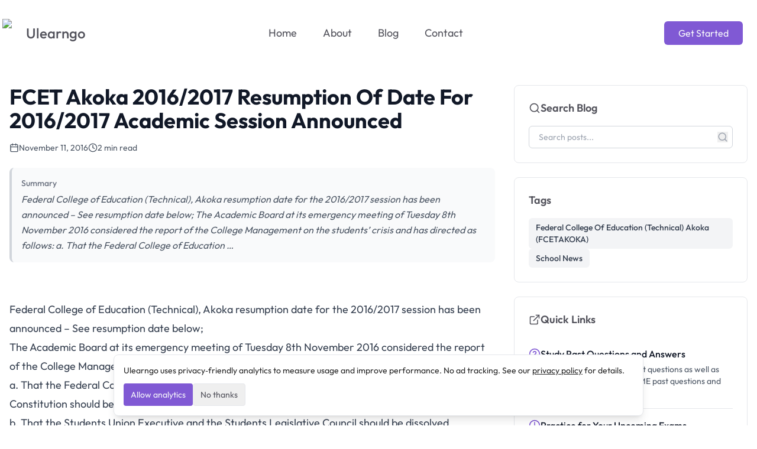

--- FILE ---
content_type: text/html; charset=utf-8
request_url: https://ulearngo.com/blog/ng/fcet-akoka-20162017-resumption-date-20162017-academic-session-announced
body_size: 12910
content:
<!DOCTYPE html><html lang="en"><head><meta charSet="utf-8"/><meta name="viewport" content="width=device-width, initial-scale=1"/><link rel="preload" as="image" imageSrcSet="/_next/image?url=https%3A%2F%2Fdata.ulearngo.com%2Fassets%2F1ee5eae0-c844-489a-a333-3993c39904c5%3Fwidth%3D800%26height%3D600%26quality%3D80%26fit%3Dcover%26format%3Dauto&amp;w=640&amp;q=75 640w, /_next/image?url=https%3A%2F%2Fdata.ulearngo.com%2Fassets%2F1ee5eae0-c844-489a-a333-3993c39904c5%3Fwidth%3D800%26height%3D600%26quality%3D80%26fit%3Dcover%26format%3Dauto&amp;w=750&amp;q=75 750w, /_next/image?url=https%3A%2F%2Fdata.ulearngo.com%2Fassets%2F1ee5eae0-c844-489a-a333-3993c39904c5%3Fwidth%3D800%26height%3D600%26quality%3D80%26fit%3Dcover%26format%3Dauto&amp;w=828&amp;q=75 828w, /_next/image?url=https%3A%2F%2Fdata.ulearngo.com%2Fassets%2F1ee5eae0-c844-489a-a333-3993c39904c5%3Fwidth%3D800%26height%3D600%26quality%3D80%26fit%3Dcover%26format%3Dauto&amp;w=1080&amp;q=75 1080w, /_next/image?url=https%3A%2F%2Fdata.ulearngo.com%2Fassets%2F1ee5eae0-c844-489a-a333-3993c39904c5%3Fwidth%3D800%26height%3D600%26quality%3D80%26fit%3Dcover%26format%3Dauto&amp;w=1200&amp;q=75 1200w, /_next/image?url=https%3A%2F%2Fdata.ulearngo.com%2Fassets%2F1ee5eae0-c844-489a-a333-3993c39904c5%3Fwidth%3D800%26height%3D600%26quality%3D80%26fit%3Dcover%26format%3Dauto&amp;w=1920&amp;q=75 1920w, /_next/image?url=https%3A%2F%2Fdata.ulearngo.com%2Fassets%2F1ee5eae0-c844-489a-a333-3993c39904c5%3Fwidth%3D800%26height%3D600%26quality%3D80%26fit%3Dcover%26format%3Dauto&amp;w=2048&amp;q=75 2048w, /_next/image?url=https%3A%2F%2Fdata.ulearngo.com%2Fassets%2F1ee5eae0-c844-489a-a333-3993c39904c5%3Fwidth%3D800%26height%3D600%26quality%3D80%26fit%3Dcover%26format%3Dauto&amp;w=3840&amp;q=75 3840w" imageSizes="(max-width: 768px) 100vw, (max-width: 1200px) 80vw, 800px"/><link rel="stylesheet" href="/_next/static/css/b70636b898999e53.css" data-precedence="next"/><link rel="preload" as="script" fetchPriority="low" href="/_next/static/chunks/webpack-ef77d4906630ef6b.js"/><script src="/_next/static/chunks/a067e405-19ca17d48859bfd5.js" async=""></script><script src="/_next/static/chunks/5203-37cfa83e8c946d15.js" async=""></script><script src="/_next/static/chunks/main-app-c0cb1625ba82b622.js" async=""></script><script src="/_next/static/chunks/860cf043-25a0a1c1bcb1f9b7.js" async=""></script><script src="/_next/static/chunks/ff10e7a9-b77ea4f61b390fde.js" async=""></script><script src="/_next/static/chunks/5059-094fe4ac8a3aa73c.js" async=""></script><script src="/_next/static/chunks/5652-ad09eb08c6f6ac23.js" async=""></script><script src="/_next/static/chunks/8140-bbcdbd814bd919a8.js" async=""></script><script src="/_next/static/chunks/4378-9e32918b6f531968.js" async=""></script><script src="/_next/static/chunks/2549-562aac5056ad59ba.js" async=""></script><script src="/_next/static/chunks/1804-d16c32231a12794f.js" async=""></script><script src="/_next/static/chunks/3359-3bc6de2b0b80e237.js" async=""></script><script src="/_next/static/chunks/9983-cfb4615f4a6ccc25.js" async=""></script><script src="/_next/static/chunks/app/blog/ng/%5Bslug%5D/page-9451471d73f045ed.js" async=""></script><script src="/_next/static/chunks/7514-57b88280504616bc.js" async=""></script><script src="/_next/static/chunks/4924-f0b93b7ba1bae29a.js" async=""></script><script src="/_next/static/chunks/app/layout-5c7ef13080e4bcbb.js" async=""></script><link rel="preload" href="https://www.googletagmanager.com/gtag/js?id=G-QFTJ2KFFE6" as="script"/><title>FCET Akoka 2016/2017 Resumption Of Date For 2016/2017 Academic Session Announced</title><meta name="description" content="Federal College of Education (Technical), Akoka resumption date for the 2016/2017 session has been announced – See resumption date below; The Academic"/><link rel="canonical" href="https://ulearngo.com/blog/ng/fcet-akoka-20162017-resumption-date-20162017-academic-session-announced"/><meta property="og:title" content="FCET Akoka 2016/2017 Resumption Of Date For 2016/2017 Academic Session Announced"/><meta property="og:description" content="Federal College of Education (Technical), Akoka resumption date for the 2016/2017 session has been announced – See resumption date below; The Academic"/><meta property="og:image" content="https://data.ulearngo.com/assets/1ee5eae0-c844-489a-a333-3993c39904c5"/><meta property="og:type" content="article"/><meta property="article:published_time" content="2016-11-11T17:03:54.000Z"/><meta name="twitter:card" content="summary_large_image"/><meta name="twitter:title" content="FCET Akoka 2016/2017 Resumption Of Date For 2016/2017 Academic Session Announced"/><meta name="twitter:description" content="Federal College of Education (Technical), Akoka resumption date for the 2016/2017 session has been announced – See resumption date below; The Academic"/><meta name="twitter:image" content="https://data.ulearngo.com/assets/1ee5eae0-c844-489a-a333-3993c39904c5"/><link rel="icon" href="/icon.ico?7393705544aeeed2" type="image/x-icon" sizes="16x16"/><script src="/_next/static/chunks/polyfills-42372ed130431b0a.js" noModule=""></script></head><body class="font-outfit"><div hidden=""><!--$--><!--/$--></div><div class="w-full"><nav class="container relative mx-auto flex flex-wrap items-center justify-between p-8 lg:justify-between xl:px-1"><a class="flex items-center space-x-2 text-2xl font-medium text-foreground" href="/"><span><img alt="N" loading="lazy" width="32" height="32" decoding="async" data-nimg="1" class="w-8" style="color:transparent" srcSet="/_next/image?url=%2Fimg%2Flogo.png&amp;w=32&amp;q=75 1x, /_next/image?url=%2Fimg%2Flogo.png&amp;w=64&amp;q=75 2x" src="/_next/image?url=%2Fimg%2Flogo.png&amp;w=64&amp;q=75"/></span><span>Ulearngo</span></a><div class="nav__item ml-auto mr-2 gap-3 lg:order-2 lg:ml-0 lg:flex"><div class="nav__item mr-3 hidden lg:flex"><a class="rounded-md bg-primary px-6 py-2 text-primary-foreground md:ml-5" href="https://app.ulearngo.com">Get Started</a></div></div><div class="contents" data-headlessui-state=""><div class="contents"><button aria-label="Toggle Menu" class="rounded-md px-2 py-1 text-foreground/70 hover:text-primary focus:bg-primary-100 focus:text-primary focus:outline-none lg:hidden" id="headlessui-disclosure-button-_R_5pb_" type="button" aria-expanded="false" data-headlessui-state=""><svg xmlns="http://www.w3.org/2000/svg" width="24" height="24" viewBox="0 0 24 24" fill="none" stroke="currentColor" stroke-width="2" stroke-linecap="round" stroke-linejoin="round" class="lucide lucide-menu h-6 w-6" aria-hidden="true"><path d="M4 12h16"></path><path d="M4 18h16"></path><path d="M4 6h16"></path></svg></button></div></div><div class="hidden text-center lg:flex lg:items-center"><ul class="flex-1 list-none items-center justify-end pt-6 lg:flex lg:pt-0"><li class="nav__item mr-3"><a class="inline-block rounded-md px-4 py-2 text-lg font-normal text-foreground no-underline hover:text-primary focus:bg-primary-100 focus:text-primary focus:outline-none" href="/">Home</a></li><li class="nav__item mr-3"><a class="inline-block rounded-md px-4 py-2 text-lg font-normal text-foreground no-underline hover:text-primary focus:bg-primary-100 focus:text-primary focus:outline-none" href="/about">About</a></li><li class="nav__item mr-3"><a class="inline-block rounded-md px-4 py-2 text-lg font-normal text-foreground no-underline hover:text-primary focus:bg-primary-100 focus:text-primary focus:outline-none" href="/blog">Blog</a></li><li class="nav__item mr-3"><a class="inline-block rounded-md px-4 py-2 text-lg font-normal text-foreground no-underline hover:text-primary focus:bg-primary-100 focus:text-primary focus:outline-none" href="/contact">Contact</a></li></ul></div></nav></div><div><div class="min-h-screen"><article class="container mx-auto px-4 py-8"><div class="mx-auto max-w-7xl"><div class="grid grid-cols-1 gap-8 lg:grid-cols-3"><div class="lg:col-span-2"><article class="prose prose-lg max-w-none"><header class="mb-8"><h1 class="not-prose mb-4 text-4xl font-bold text-gray-900">FCET Akoka 2016/2017 Resumption Of Date For 2016/2017 Academic Session Announced</h1><div class="not-prose mb-6 flex items-center gap-6 text-sm text-gray-600"><div class="flex items-center gap-2"><svg xmlns="http://www.w3.org/2000/svg" width="24" height="24" viewBox="0 0 24 24" fill="none" stroke="currentColor" stroke-width="2" stroke-linecap="round" stroke-linejoin="round" class="lucide lucide-calendar h-4 w-4" aria-hidden="true"><path d="M8 2v4"></path><path d="M16 2v4"></path><rect width="18" height="18" x="3" y="4" rx="2"></rect><path d="M3 10h18"></path></svg><time dateTime="2016-11-11T17:03:54.000Z">November 11, 2016</time></div><div class="flex items-center gap-2"><svg xmlns="http://www.w3.org/2000/svg" width="24" height="24" viewBox="0 0 24 24" fill="none" stroke="currentColor" stroke-width="2" stroke-linecap="round" stroke-linejoin="round" class="lucide lucide-clock h-4 w-4" aria-hidden="true"><path d="M12 6v6l4 2"></path><circle cx="12" cy="12" r="10"></circle></svg><span>2 min read</span></div></div><div class="not-prose mb-6 rounded-lg border-l-4 border-gray-300 bg-gray-50 p-4"><p class="mb-1 text-sm font-medium text-gray-500">Summary</p><p class="text-base italic leading-relaxed text-gray-600">Federal College of Education (Technical), Akoka resumption date for the 2016/2017 session has been announced – See resumption date below; The Academic Board at its emergency meeting of Tuesday 8th November 2016 considered the report of the College Management on the students’ crisis and has directed as follows: a. That the Federal College of Education …</p></div></header><div class="not-prose relative mb-8 aspect-video overflow-hidden rounded-lg"><img alt="FCET Akoka 2016/2017 Resumption Of Date For 2016/2017 Academic Session Announced" decoding="async" data-nimg="fill" class="object-cover" style="position:absolute;height:100%;width:100%;left:0;top:0;right:0;bottom:0;color:transparent" sizes="(max-width: 768px) 100vw, (max-width: 1200px) 80vw, 800px" srcSet="/_next/image?url=https%3A%2F%2Fdata.ulearngo.com%2Fassets%2F1ee5eae0-c844-489a-a333-3993c39904c5%3Fwidth%3D800%26height%3D600%26quality%3D80%26fit%3Dcover%26format%3Dauto&amp;w=640&amp;q=75 640w, /_next/image?url=https%3A%2F%2Fdata.ulearngo.com%2Fassets%2F1ee5eae0-c844-489a-a333-3993c39904c5%3Fwidth%3D800%26height%3D600%26quality%3D80%26fit%3Dcover%26format%3Dauto&amp;w=750&amp;q=75 750w, /_next/image?url=https%3A%2F%2Fdata.ulearngo.com%2Fassets%2F1ee5eae0-c844-489a-a333-3993c39904c5%3Fwidth%3D800%26height%3D600%26quality%3D80%26fit%3Dcover%26format%3Dauto&amp;w=828&amp;q=75 828w, /_next/image?url=https%3A%2F%2Fdata.ulearngo.com%2Fassets%2F1ee5eae0-c844-489a-a333-3993c39904c5%3Fwidth%3D800%26height%3D600%26quality%3D80%26fit%3Dcover%26format%3Dauto&amp;w=1080&amp;q=75 1080w, /_next/image?url=https%3A%2F%2Fdata.ulearngo.com%2Fassets%2F1ee5eae0-c844-489a-a333-3993c39904c5%3Fwidth%3D800%26height%3D600%26quality%3D80%26fit%3Dcover%26format%3Dauto&amp;w=1200&amp;q=75 1200w, /_next/image?url=https%3A%2F%2Fdata.ulearngo.com%2Fassets%2F1ee5eae0-c844-489a-a333-3993c39904c5%3Fwidth%3D800%26height%3D600%26quality%3D80%26fit%3Dcover%26format%3Dauto&amp;w=1920&amp;q=75 1920w, /_next/image?url=https%3A%2F%2Fdata.ulearngo.com%2Fassets%2F1ee5eae0-c844-489a-a333-3993c39904c5%3Fwidth%3D800%26height%3D600%26quality%3D80%26fit%3Dcover%26format%3Dauto&amp;w=2048&amp;q=75 2048w, /_next/image?url=https%3A%2F%2Fdata.ulearngo.com%2Fassets%2F1ee5eae0-c844-489a-a333-3993c39904c5%3Fwidth%3D800%26height%3D600%26quality%3D80%26fit%3Dcover%26format%3Dauto&amp;w=3840&amp;q=75 3840w" src="/_next/image?url=https%3A%2F%2Fdata.ulearngo.com%2Fassets%2F1ee5eae0-c844-489a-a333-3993c39904c5%3Fwidth%3D800%26height%3D600%26quality%3D80%26fit%3Dcover%26format%3Dauto&amp;w=3840&amp;q=75"/></div><div class="prose-headings:font-bold prose-h2:text-2xl prose-h3:text-xl prose-p:text-gray-700 prose-a:text-primary prose-a:no-underline hover:prose-a:underline prose-blockquote:border-l-4 prose-blockquote:border-primary prose-blockquote:pl-4 prose-blockquote:italic prose-img:rounded-lg"><h2>Federal College of Education (Technical), Akoka resumption date for the 2016/2017 session has been announced – See resumption date below;</h2>
<p>The Academic Board at its emergency meeting of Tuesday 8th November 2016 considered the report of the College Management on the students’ crisis and has directed as follows:</p>
<p>a. That the Federal College of Education (Technical) Akoka Students Union<br />
Constitution should be suspended until further notice.</p>
<p>b. That the Students Union Executive and the Students Legislative Council should be dissolved forthwith</p>
<p>c. That nominated Departmental representatives should work with the College Management through the Students’ Affairs Office in the interim.</p>
<p>d. That the FCET Akoka Constitution should be reviewed to include conflict resolution mechanisms such as establishment of Judicial Arm and Financial Guidelines, which shall be the prelude to subsequent elections into students union offices.</p>
<p>e. That the College shall re-open for full academic activities on Monday, 14th November 2016 with NCE II and III commencing on-line registration for the 2016/2017 1st Semester. All returning students must sign an Undertaking to be of good behavior which must be properly endorsed by their parents/guardians.</p>
<p>.f. Obstruction/Locking of College Gates or invasion of any facility during any protest is hereby prohibited. Students that violate this regulation shall be expelled forthwith from the College.</p>
<p>Students are reminded that the award of the College Certificate is made to persons who are found to be worthy in “learning and character”.</p>
<p><strong> </strong></p></div></article><div class="mt-10"><section class="rounded-lg border border-gray-200 bg-white p-4 sm:p-6" aria-label="Share this post"><div class="mb-4 flex items-center justify-between"><h2 class="text-base font-semibold text-gray-900">Share this post</h2><span class="text-xs font-semibold uppercase tracking-wide text-gray-500">Spread the word</span></div><div class="grid grid-cols-2 gap-3 sm:grid-cols-3 lg:grid-cols-5"><a href="https://www.facebook.com/sharer/sharer.php?u=https%3A%2F%2Fulearngo.com%2Fblog%2Fng%2Ffcet-akoka-20162017-resumption-date-20162017-academic-session-announced" target="_blank" rel="noopener noreferrer" aria-label="Share on Facebook" class="flex h-12 w-full items-center justify-center rounded-md text-white transition-colors focus-visible:outline-none focus-visible:ring-2 focus-visible:ring-primary focus-visible:ring-offset-2 bg-[#1877f2] hover:bg-[#1568d4]"><svg viewBox="0 0 24 24" aria-hidden="true" fill="currentColor" class="h-5 w-5"><path d="M9.101 23.691v-7.98H6.627v-3.667h2.474v-1.58c0-4.085 1.848-5.978 5.858-5.978.401 0 .955.042 1.468.103a8.68 8.68 0 0 1 1.141.195v3.325a8.623 8.623 0 0 0-.653-.036 26.805 26.805 0 0 0-.733-.009c-.707 0-1.259.096-1.675.309a1.686 1.686 0 0 0-.679.622c-.258.42-.374.995-.374 1.752v1.297h3.919l-.386 2.103-.287 1.564h-3.246v8.245C19.396 23.238 24 18.179 24 12.044c0-6.627-5.373-12-12-12s-12 5.373-12 12c0 5.628 3.874 10.35 9.101 11.647Z"></path></svg></a><a href="https://twitter.com/intent/tweet?text=FCET%20Akoka%202016%2F2017%20Resumption%20Of%20Date%20For%202016%2F2017%20Academic%20Session%20Announced&amp;url=https%3A%2F%2Fulearngo.com%2Fblog%2Fng%2Ffcet-akoka-20162017-resumption-date-20162017-academic-session-announced" target="_blank" rel="noopener noreferrer" aria-label="Share on X" class="flex h-12 w-full items-center justify-center rounded-md text-white transition-colors focus-visible:outline-none focus-visible:ring-2 focus-visible:ring-primary focus-visible:ring-offset-2 bg-black hover:bg-gray-900"><svg viewBox="0 0 24 24" aria-hidden="true" fill="currentColor" class="h-5 w-5"><path d="M14.234 10.162 22.977 0h-2.072l-7.591 8.824L7.251 0H.258l9.168 13.343L.258 24H2.33l8.016-9.318L16.749 24h6.993zm-2.837 3.299-.929-1.329L3.076 1.56h3.182l5.965 8.532.929 1.329 7.754 11.09h-3.182z"></path></svg></a><a href="https://wa.me/?text=FCET%20Akoka%202016%2F2017%20Resumption%20Of%20Date%20For%202016%2F2017%20Academic%20Session%20Announced%20https%3A%2F%2Fulearngo.com%2Fblog%2Fng%2Ffcet-akoka-20162017-resumption-date-20162017-academic-session-announced" target="_blank" rel="noopener noreferrer" aria-label="Share on WhatsApp" class="flex h-12 w-full items-center justify-center rounded-md text-white transition-colors focus-visible:outline-none focus-visible:ring-2 focus-visible:ring-primary focus-visible:ring-offset-2 bg-[#25d366] hover:bg-[#1fb85c]"><svg viewBox="0 0 24 24" aria-hidden="true" fill="currentColor" class="h-5 w-5"><path d="M17.472 14.382c-.297-.149-1.758-.867-2.03-.967-.273-.099-.471-.148-.67.15-.197.297-.767.966-.94 1.164-.173.199-.347.223-.644.075-.297-.15-1.255-.463-2.39-1.475-.883-.788-1.48-1.761-1.653-2.059-.173-.297-.018-.458.13-.606.134-.133.298-.347.446-.52.149-.174.198-.298.298-.497.099-.198.05-.371-.025-.52-.075-.149-.669-1.612-.916-2.207-.242-.579-.487-.5-.669-.51-.173-.008-.371-.01-.57-.01-.198 0-.52.074-.792.372-.272.297-1.04 1.016-1.04 2.479 0 1.462 1.065 2.875 1.213 3.074.149.198 2.096 3.2 5.077 4.487.709.306 1.262.489 1.694.625.712.227 1.36.195 1.871.118.571-.085 1.758-.719 2.006-1.413.248-.694.248-1.289.173-1.413-.074-.124-.272-.198-.57-.347m-5.421 7.403h-.004a9.87 9.87 0 0 1-5.031-1.378l-.361-.214-3.741.982.998-3.648-.235-.374a9.86 9.86 0 0 1-1.51-5.26c.001-5.45 4.436-9.884 9.888-9.884 2.64 0 5.122 1.03 6.988 2.898a9.825 9.825 0 0 1 2.893 6.994c-.003 5.45-4.437 9.884-9.885 9.884m8.413-18.297A11.815 11.815 0 0 0 12.05 0C5.495 0 .16 5.335.157 11.892c0 2.096.547 4.142 1.588 5.945L.057 24l6.305-1.654a11.882 11.882 0 0 0 5.683 1.448h.005c6.554 0 11.89-5.335 11.893-11.893a11.821 11.821 0 0 0-3.48-8.413Z"></path></svg></a><a href="/cdn-cgi/l/email-protection#[base64]" target="_blank" rel="noopener noreferrer" aria-label="Share via email" class="flex h-12 w-full items-center justify-center rounded-md text-white transition-colors focus-visible:outline-none focus-visible:ring-2 focus-visible:ring-primary focus-visible:ring-offset-2 bg-gray-500 hover:bg-gray-600"><svg xmlns="http://www.w3.org/2000/svg" width="24" height="24" viewBox="0 0 24 24" fill="none" stroke="currentColor" stroke-width="2" stroke-linecap="round" stroke-linejoin="round" class="lucide lucide-mail h-5 w-5" aria-hidden="true"><path d="m22 7-8.991 5.727a2 2 0 0 1-2.009 0L2 7"></path><rect x="2" y="4" width="20" height="16" rx="2"></rect></svg></a><button type="button" aria-label="Print this post" class="flex h-12 w-full items-center justify-center rounded-md text-white transition-colors focus-visible:outline-none focus-visible:ring-2 focus-visible:ring-primary focus-visible:ring-offset-2 bg-gray-900 hover:bg-gray-800"><svg xmlns="http://www.w3.org/2000/svg" width="24" height="24" viewBox="0 0 24 24" fill="none" stroke="currentColor" stroke-width="2" stroke-linecap="round" stroke-linejoin="round" class="lucide lucide-printer h-5 w-5" aria-hidden="true"><path d="M6 18H4a2 2 0 0 1-2-2v-5a2 2 0 0 1 2-2h16a2 2 0 0 1 2 2v5a2 2 0 0 1-2 2h-2"></path><path d="M6 9V3a1 1 0 0 1 1-1h10a1 1 0 0 1 1 1v6"></path><rect x="6" y="14" width="12" height="8" rx="1"></rect></svg></button></div></section></div><div class="mt-12"><div class="rounded-lg border border-gray-200 bg-white p-6"><h2 class="mb-6 flex items-center gap-2 text-xl font-semibold"><svg xmlns="http://www.w3.org/2000/svg" width="24" height="24" viewBox="0 0 24 24" fill="none" stroke="currentColor" stroke-width="2" stroke-linecap="round" stroke-linejoin="round" class="lucide lucide-message-square" aria-hidden="true"><path d="M22 17a2 2 0 0 1-2 2H6.828a2 2 0 0 0-1.414.586l-2.202 2.202A.71.71 0 0 1 2 21.286V5a2 2 0 0 1 2-2h16a2 2 0 0 1 2 2z"></path></svg>Comments</h2><div class="flex items-center justify-center py-8"><svg xmlns="http://www.w3.org/2000/svg" width="32" height="32" viewBox="0 0 24 24" fill="none" stroke="currentColor" stroke-width="2" stroke-linecap="round" stroke-linejoin="round" class="lucide lucide-loader-circle animate-spin text-gray-400" aria-hidden="true"><path d="M21 12a9 9 0 1 1-6.219-8.56"></path></svg></div></div></div></div><aside class="lg:col-span-1"><div class="space-y-6"><div class="rounded-lg border border-gray-200 bg-white p-6"><h3 class="mb-4 flex items-center gap-2 text-lg font-semibold"><svg xmlns="http://www.w3.org/2000/svg" width="20" height="20" viewBox="0 0 24 24" fill="none" stroke="currentColor" stroke-width="2" stroke-linecap="round" stroke-linejoin="round" class="lucide lucide-search" aria-hidden="true"><path d="m21 21-4.34-4.34"></path><circle cx="11" cy="11" r="8"></circle></svg>Search Blog</h3><form class="relative" action="/blog/ng/search" method="GET"><input type="search" placeholder="Search posts..." class="w-full rounded-md border border-gray-300 px-4 py-2 pr-10 text-sm focus:border-primary focus:outline-none focus:ring-1 focus:ring-primary" name="q"/><button type="submit" class="absolute right-2 top-1/2 -translate-y-1/2 text-gray-400 hover:text-primary"><svg xmlns="http://www.w3.org/2000/svg" width="18" height="18" viewBox="0 0 24 24" fill="none" stroke="currentColor" stroke-width="2" stroke-linecap="round" stroke-linejoin="round" class="lucide lucide-search" aria-hidden="true"><path d="m21 21-4.34-4.34"></path><circle cx="11" cy="11" r="8"></circle></svg></button></form></div><div class="rounded-lg border border-gray-200 bg-white p-6"><h3 class="mb-4 text-lg font-semibold">Tags</h3><div class="flex flex-wrap gap-2"><a class="inline-block rounded-md bg-gray-100 px-3 py-1.5 text-sm font-medium text-gray-700 transition-colors hover:bg-primary-100 hover:text-primary" href="/blog/ng/tag/fcetakoka">Federal College Of Education (Technical) Akoka (FCETAKOKA)</a><a class="inline-block rounded-md bg-gray-100 px-3 py-1.5 text-sm font-medium text-gray-700 transition-colors hover:bg-primary-100 hover:text-primary" href="/blog/ng/tag/school-news">School News</a></div></div><div class="rounded-lg border border-gray-200 bg-white p-6"><h3 class="mb-8 flex items-center gap-2 text-lg font-semibold"><svg xmlns="http://www.w3.org/2000/svg" width="20" height="20" viewBox="0 0 24 24" fill="none" stroke="currentColor" stroke-width="2" stroke-linecap="round" stroke-linejoin="round" class="lucide lucide-external-link" aria-hidden="true"><path d="M15 3h6v6"></path><path d="M10 14 21 3"></path><path d="M18 13v6a2 2 0 0 1-2 2H5a2 2 0 0 1-2-2V8a2 2 0 0 1 2-2h6"></path></svg>Quick Links</h3><div class="divide-y divide-gray-200"><a href="https://app.ulearngo.com/exam-questions" target="_blank" rel="noopener noreferrer" class="group block py-4 first:pt-0 last:pb-0"><div class="flex items-start gap-3"><svg xmlns="http://www.w3.org/2000/svg" width="20" height="20" viewBox="0 0 24 24" fill="none" stroke="currentColor" stroke-width="2" stroke-linecap="round" stroke-linejoin="round" class="lucide lucide-circle-question-mark mt-0.5 flex-shrink-0 align-middle text-primary" aria-hidden="true"><circle cx="12" cy="12" r="10"></circle><path d="M9.09 9a3 3 0 0 1 5.83 1c0 2-3 3-3 3"></path><path d="M12 17h.01"></path></svg><div><h4 class="font-medium text-gray-900 transition-colors group-hover:text-primary">Study Past Questions and Answers</h4><p class="mt-1 text-sm text-gray-600">Access and study JAMB past questions as well as WAEC, NECO and Post UTME past questions and answers</p></div></div></a><a href="https://app.ulearngo.com/practice-exam" target="_blank" rel="noopener noreferrer" class="group block py-4 first:pt-0 last:pb-0"><div class="flex items-start gap-3"><svg xmlns="http://www.w3.org/2000/svg" width="20" height="20" viewBox="0 0 24 24" fill="none" stroke="currentColor" stroke-width="2" stroke-linecap="round" stroke-linejoin="round" class="lucide lucide-clock mt-0.5 flex-shrink-0 text-primary" aria-hidden="true"><path d="M12 6v6l4 2"></path><circle cx="12" cy="12" r="10"></circle></svg><div><h4 class="font-medium text-gray-900 transition-colors group-hover:text-primary">Practice for Your Upcoming Exams</h4><p class="mt-1 text-sm text-gray-600">Take a timed practice exam based on past questions from JAMB, WAEC, NECO and Post UTME for different schools</p></div></div></a><a href="https://app.ulearngo.com/study-progress" target="_blank" rel="noopener noreferrer" class="group block py-4 first:pt-0 last:pb-0"><div class="flex items-start gap-3"><svg xmlns="http://www.w3.org/2000/svg" width="20" height="20" viewBox="0 0 24 24" fill="none" stroke="currentColor" stroke-width="2" stroke-linecap="round" stroke-linejoin="round" class="lucide lucide-chart-bar-big mt-0.5 flex-shrink-0 text-primary" aria-hidden="true"><path d="M3 3v16a2 2 0 0 0 2 2h16"></path><rect x="7" y="13" width="9" height="4" rx="1"></rect><rect x="7" y="5" width="12" height="4" rx="1"></rect></svg><div><h4 class="font-medium text-gray-900 transition-colors group-hover:text-primary">Track Your Study Progress</h4><p class="mt-1 text-sm text-gray-600">Monitor your learning progress and continue working on areas you need to improve across different topics</p></div></div></a><a href="https://app.ulearngo.com/leaderboard" target="_blank" rel="noopener noreferrer" class="group block py-4 first:pt-0 last:pb-0"><div class="flex items-start gap-3"><svg xmlns="http://www.w3.org/2000/svg" width="20" height="20" viewBox="0 0 24 24" fill="none" stroke="currentColor" stroke-width="2" stroke-linecap="round" stroke-linejoin="round" class="lucide lucide-trophy mt-0.5 flex-shrink-0 text-primary" aria-hidden="true"><path d="M10 14.66v1.626a2 2 0 0 1-.976 1.696A5 5 0 0 0 7 21.978"></path><path d="M14 14.66v1.626a2 2 0 0 0 .976 1.696A5 5 0 0 1 17 21.978"></path><path d="M18 9h1.5a1 1 0 0 0 0-5H18"></path><path d="M4 22h16"></path><path d="M6 9a6 6 0 0 0 12 0V3a1 1 0 0 0-1-1H7a1 1 0 0 0-1 1z"></path><path d="M6 9H4.5a1 1 0 0 1 0-5H6"></path></svg><div><h4 class="font-medium text-gray-900 transition-colors group-hover:text-primary">Challenge Yourself on Leaderboards</h4><p class="mt-1 text-sm text-gray-600">See how you rank among other students also preparing for their upcoming exams and stay motivated</p></div></div></a></div></div><div class="rounded-lg border border-gray-200 bg-white p-6"><h3 class="mb-8 flex items-center gap-2 text-lg font-semibold"><svg xmlns="http://www.w3.org/2000/svg" width="20" height="20" viewBox="0 0 24 24" fill="none" stroke="currentColor" stroke-width="2" stroke-linecap="round" stroke-linejoin="round" class="lucide lucide-file-text" aria-hidden="true"><path d="M15 2H6a2 2 0 0 0-2 2v16a2 2 0 0 0 2 2h12a2 2 0 0 0 2-2V7Z"></path><path d="M14 2v4a2 2 0 0 0 2 2h4"></path><path d="M10 9H8"></path><path d="M16 13H8"></path><path d="M16 17H8"></path></svg>More Posts</h3><div class="space-y-4"><a class="group flex gap-4" href="/blog/ng/neco-cbt-2026-preparation-guide"><div class="relative h-20 w-20 flex-shrink-0 overflow-hidden rounded"><div class="absolute inset-0 flex items-center justify-center overflow-hidden object-cover transition-transform group-hover:scale-105" style="background:linear-gradient(135deg, hsl(259 59% 59%) 0%, hsl(320 60% 65%) 100%)" role="img" aria-label="Placeholder for NECO CBT 2026: What Students Need to Know and How to Prepare"><div class="absolute inset-0 bg-gradient-to-br from-black/10 to-black/30"></div><div class="relative z-10 flex items-center justify-center text-center p-2"><h3 class="text-xs font-medium text-white drop-shadow-lg line-clamp-2" style="text-shadow:0 2px 4px rgba(0, 0, 0, 0.3);word-break:break-word;hyphens:auto">NECO CBT 2026: What Students Need to Know and How to Prepare</h3></div><div class="pointer-events-none absolute inset-0 opacity-10" style="background-image:radial-gradient(circle at 20% 50%, white 1px, transparent 1px),
                           radial-gradient(circle at 80% 80%, white 1px, transparent 1px);background-size:30px 30px, 40px 40px"></div></div></div><div class="flex-1"><h4 class="line-clamp-2 text-sm font-medium text-gray-900 transition-colors group-hover:text-primary">NECO CBT 2026: What Students Need to Know and How to Prepare</h4><p class="mt-1 text-xs text-gray-500">January 15, 2026</p></div></a><a class="group flex gap-4" href="/blog/ng/jamb-caps-check-accept-admission-status"><div class="relative h-20 w-20 flex-shrink-0 overflow-hidden rounded"><div class="absolute inset-0 flex items-center justify-center overflow-hidden object-cover transition-transform group-hover:scale-105" style="background:linear-gradient(45deg, hsl(259 59% 59%) 0%, hsl(220 60% 65%) 100%)" role="img" aria-label="Placeholder for JAMB CAPS: How to Check and Accept Admission Status"><div class="absolute inset-0 bg-gradient-to-br from-black/10 to-black/30"></div><div class="relative z-10 flex items-center justify-center text-center p-2"><h3 class="text-xs font-medium text-white drop-shadow-lg line-clamp-2" style="text-shadow:0 2px 4px rgba(0, 0, 0, 0.3);word-break:break-word;hyphens:auto">JAMB CAPS: How to Check and Accept Admission Status</h3></div><div class="pointer-events-none absolute inset-0 opacity-10" style="background-image:radial-gradient(circle at 20% 50%, white 1px, transparent 1px),
                           radial-gradient(circle at 80% 80%, white 1px, transparent 1px);background-size:30px 30px, 40px 40px"></div></div></div><div class="flex-1"><h4 class="line-clamp-2 text-sm font-medium text-gray-900 transition-colors group-hover:text-primary">JAMB CAPS: How to Check and Accept Admission Status</h4><p class="mt-1 text-xs text-gray-500">January 15, 2026</p></div></a><a class="group flex gap-4" href="/blog/ng/akum-utme-direct-entry-admission-status-jamb-caps"><div class="relative h-20 w-20 flex-shrink-0 overflow-hidden rounded"><div class="absolute inset-0 flex items-center justify-center overflow-hidden object-cover transition-transform group-hover:scale-105" style="background:conic-gradient(from 0deg at 50% 50%, hsl(259 59% 59%) 0deg, hsl(320 60% 65%) 120deg, hsl(220 60% 65%) 240deg, hsl(259 59% 59%) 360deg)" role="img" aria-label="Placeholder for AKUM Admission Status: How to Check on JAMB e-Facility and AKUM Portal"><div class="absolute inset-0 bg-gradient-to-br from-black/10 to-black/30"></div><div class="relative z-10 flex items-center justify-center text-center p-2"><h3 class="text-xs font-medium text-white drop-shadow-lg line-clamp-2" style="text-shadow:0 2px 4px rgba(0, 0, 0, 0.3);word-break:break-word;hyphens:auto">AKUM Admission Status: How to Check on JAMB e-Facility and AKUM Portal</h3></div><div class="pointer-events-none absolute inset-0 opacity-10" style="background-image:radial-gradient(circle at 20% 50%, white 1px, transparent 1px),
                           radial-gradient(circle at 80% 80%, white 1px, transparent 1px);background-size:30px 30px, 40px 40px"></div></div></div><div class="flex-1"><h4 class="line-clamp-2 text-sm font-medium text-gray-900 transition-colors group-hover:text-primary">AKUM Admission Status: How to Check on JAMB e-Facility and AKUM Portal</h4><p class="mt-1 text-xs text-gray-500">January 15, 2026</p></div></a><a class="group flex gap-4" href="/blog/ng/fulokoja-matriculation-ceremony"><div class="relative h-20 w-20 flex-shrink-0 overflow-hidden rounded"><img alt="FULOKOJA 14th Matriculation Ceremony and Gown Collection Notice" loading="lazy" decoding="async" data-nimg="fill" class="object-cover transition-transform group-hover:scale-105" style="position:absolute;height:100%;width:100%;left:0;top:0;right:0;bottom:0;color:transparent" sizes="(max-width: 640px) 150px, 150px" srcSet="/_next/image?url=https%3A%2F%2Fdata.ulearngo.com%2Fassets%2Fde97539f-ef61-4711-8db7-60d246766178%3Fwidth%3D150%26height%3D150%26quality%3D80%26fit%3Dcover%26format%3Dauto&amp;w=16&amp;q=75 16w, /_next/image?url=https%3A%2F%2Fdata.ulearngo.com%2Fassets%2Fde97539f-ef61-4711-8db7-60d246766178%3Fwidth%3D150%26height%3D150%26quality%3D80%26fit%3Dcover%26format%3Dauto&amp;w=32&amp;q=75 32w, /_next/image?url=https%3A%2F%2Fdata.ulearngo.com%2Fassets%2Fde97539f-ef61-4711-8db7-60d246766178%3Fwidth%3D150%26height%3D150%26quality%3D80%26fit%3Dcover%26format%3Dauto&amp;w=48&amp;q=75 48w, /_next/image?url=https%3A%2F%2Fdata.ulearngo.com%2Fassets%2Fde97539f-ef61-4711-8db7-60d246766178%3Fwidth%3D150%26height%3D150%26quality%3D80%26fit%3Dcover%26format%3Dauto&amp;w=64&amp;q=75 64w, /_next/image?url=https%3A%2F%2Fdata.ulearngo.com%2Fassets%2Fde97539f-ef61-4711-8db7-60d246766178%3Fwidth%3D150%26height%3D150%26quality%3D80%26fit%3Dcover%26format%3Dauto&amp;w=96&amp;q=75 96w, /_next/image?url=https%3A%2F%2Fdata.ulearngo.com%2Fassets%2Fde97539f-ef61-4711-8db7-60d246766178%3Fwidth%3D150%26height%3D150%26quality%3D80%26fit%3Dcover%26format%3Dauto&amp;w=128&amp;q=75 128w, /_next/image?url=https%3A%2F%2Fdata.ulearngo.com%2Fassets%2Fde97539f-ef61-4711-8db7-60d246766178%3Fwidth%3D150%26height%3D150%26quality%3D80%26fit%3Dcover%26format%3Dauto&amp;w=256&amp;q=75 256w, /_next/image?url=https%3A%2F%2Fdata.ulearngo.com%2Fassets%2Fde97539f-ef61-4711-8db7-60d246766178%3Fwidth%3D150%26height%3D150%26quality%3D80%26fit%3Dcover%26format%3Dauto&amp;w=384&amp;q=75 384w, /_next/image?url=https%3A%2F%2Fdata.ulearngo.com%2Fassets%2Fde97539f-ef61-4711-8db7-60d246766178%3Fwidth%3D150%26height%3D150%26quality%3D80%26fit%3Dcover%26format%3Dauto&amp;w=640&amp;q=75 640w, /_next/image?url=https%3A%2F%2Fdata.ulearngo.com%2Fassets%2Fde97539f-ef61-4711-8db7-60d246766178%3Fwidth%3D150%26height%3D150%26quality%3D80%26fit%3Dcover%26format%3Dauto&amp;w=750&amp;q=75 750w, /_next/image?url=https%3A%2F%2Fdata.ulearngo.com%2Fassets%2Fde97539f-ef61-4711-8db7-60d246766178%3Fwidth%3D150%26height%3D150%26quality%3D80%26fit%3Dcover%26format%3Dauto&amp;w=828&amp;q=75 828w, /_next/image?url=https%3A%2F%2Fdata.ulearngo.com%2Fassets%2Fde97539f-ef61-4711-8db7-60d246766178%3Fwidth%3D150%26height%3D150%26quality%3D80%26fit%3Dcover%26format%3Dauto&amp;w=1080&amp;q=75 1080w, /_next/image?url=https%3A%2F%2Fdata.ulearngo.com%2Fassets%2Fde97539f-ef61-4711-8db7-60d246766178%3Fwidth%3D150%26height%3D150%26quality%3D80%26fit%3Dcover%26format%3Dauto&amp;w=1200&amp;q=75 1200w, /_next/image?url=https%3A%2F%2Fdata.ulearngo.com%2Fassets%2Fde97539f-ef61-4711-8db7-60d246766178%3Fwidth%3D150%26height%3D150%26quality%3D80%26fit%3Dcover%26format%3Dauto&amp;w=1920&amp;q=75 1920w, /_next/image?url=https%3A%2F%2Fdata.ulearngo.com%2Fassets%2Fde97539f-ef61-4711-8db7-60d246766178%3Fwidth%3D150%26height%3D150%26quality%3D80%26fit%3Dcover%26format%3Dauto&amp;w=2048&amp;q=75 2048w, /_next/image?url=https%3A%2F%2Fdata.ulearngo.com%2Fassets%2Fde97539f-ef61-4711-8db7-60d246766178%3Fwidth%3D150%26height%3D150%26quality%3D80%26fit%3Dcover%26format%3Dauto&amp;w=3840&amp;q=75 3840w" src="/_next/image?url=https%3A%2F%2Fdata.ulearngo.com%2Fassets%2Fde97539f-ef61-4711-8db7-60d246766178%3Fwidth%3D150%26height%3D150%26quality%3D80%26fit%3Dcover%26format%3Dauto&amp;w=3840&amp;q=75"/></div><div class="flex-1"><h4 class="line-clamp-2 text-sm font-medium text-gray-900 transition-colors group-hover:text-primary">FULOKOJA 14th Matriculation Ceremony and Gown Collection Notice</h4><p class="mt-1 text-xs text-gray-500">January 15, 2026</p></div></a><a class="group flex gap-4" href="/blog/ng/atbu-mandatory-ndlea-drug-integrity-test"><div class="relative h-20 w-20 flex-shrink-0 overflow-hidden rounded"><div class="absolute inset-0 flex items-center justify-center overflow-hidden object-cover transition-transform group-hover:scale-105" style="background:radial-gradient(circle at center, hsl(259 59% 75%) 0%, hsl(259 59% 59%) 100%)" role="img" aria-label="Placeholder for ATBU Extends NDLEA Drug Integrity Test Submission Deadline"><div class="absolute inset-0 bg-gradient-to-br from-black/10 to-black/30"></div><div class="relative z-10 flex items-center justify-center text-center p-2"><h3 class="text-xs font-medium text-white drop-shadow-lg line-clamp-2" style="text-shadow:0 2px 4px rgba(0, 0, 0, 0.3);word-break:break-word;hyphens:auto">ATBU Extends NDLEA Drug Integrity Test Submission Deadline</h3></div><div class="pointer-events-none absolute inset-0 opacity-10" style="background-image:radial-gradient(circle at 20% 50%, white 1px, transparent 1px),
                           radial-gradient(circle at 80% 80%, white 1px, transparent 1px);background-size:30px 30px, 40px 40px"></div></div></div><div class="flex-1"><h4 class="line-clamp-2 text-sm font-medium text-gray-900 transition-colors group-hover:text-primary">ATBU Extends NDLEA Drug Integrity Test Submission Deadline</h4><p class="mt-1 text-xs text-gray-500">January 15, 2026</p></div></a></div></div><div class="rounded-lg border border-gray-200 bg-white p-6"><h3 class="mb-8 flex items-center gap-2 text-lg font-semibold"><svg xmlns="http://www.w3.org/2000/svg" width="20" height="20" viewBox="0 0 24 24" fill="none" stroke="currentColor" stroke-width="2" stroke-linecap="round" stroke-linejoin="round" class="lucide lucide-calendar" aria-hidden="true"><path d="M8 2v4"></path><path d="M16 2v4"></path><rect width="18" height="18" x="3" y="4" rx="2"></rect><path d="M3 10h18"></path></svg>Recent Posts</h3><div class="space-y-4"><a class="group flex gap-4" href="/blog/ng/undergraduate-scholarships-nigerian-students-2026"><div class="relative h-20 w-20 flex-shrink-0 overflow-hidden rounded"><div class="absolute inset-0 flex items-center justify-center overflow-hidden object-cover transition-transform group-hover:scale-105" style="background:linear-gradient(135deg, hsl(259 59% 59%) 0%, hsl(320 60% 65%) 100%)" role="img" aria-label="Placeholder for Undergraduate Scholarships for Nigerian Students 2026: Complete Guide"><div class="absolute inset-0 bg-gradient-to-br from-black/10 to-black/30"></div><div class="relative z-10 flex items-center justify-center text-center p-2"><h3 class="text-xs font-medium text-white drop-shadow-lg line-clamp-2" style="text-shadow:0 2px 4px rgba(0, 0, 0, 0.3);word-break:break-word;hyphens:auto">Undergraduate Scholarships for Nigerian Students 2026: Complete Guide</h3></div><div class="pointer-events-none absolute inset-0 opacity-10" style="background-image:radial-gradient(circle at 20% 50%, white 1px, transparent 1px),
                           radial-gradient(circle at 80% 80%, white 1px, transparent 1px);background-size:30px 30px, 40px 40px"></div></div></div><div class="flex-1"><h4 class="line-clamp-2 text-sm font-medium text-gray-900 transition-colors group-hover:text-primary">Undergraduate Scholarships for Nigerian Students 2026: Complete Guide</h4><p class="mt-1 text-xs text-gray-500">January 15, 2026</p></div></a><a class="group flex gap-4" href="/blog/ng/neco-cbt-2026-preparation-guide"><div class="relative h-20 w-20 flex-shrink-0 overflow-hidden rounded"><div class="absolute inset-0 flex items-center justify-center overflow-hidden object-cover transition-transform group-hover:scale-105" style="background:linear-gradient(135deg, hsl(259 59% 59%) 0%, hsl(320 60% 65%) 100%)" role="img" aria-label="Placeholder for NECO CBT 2026: What Students Need to Know and How to Prepare"><div class="absolute inset-0 bg-gradient-to-br from-black/10 to-black/30"></div><div class="relative z-10 flex items-center justify-center text-center p-2"><h3 class="text-xs font-medium text-white drop-shadow-lg line-clamp-2" style="text-shadow:0 2px 4px rgba(0, 0, 0, 0.3);word-break:break-word;hyphens:auto">NECO CBT 2026: What Students Need to Know and How to Prepare</h3></div><div class="pointer-events-none absolute inset-0 opacity-10" style="background-image:radial-gradient(circle at 20% 50%, white 1px, transparent 1px),
                           radial-gradient(circle at 80% 80%, white 1px, transparent 1px);background-size:30px 30px, 40px 40px"></div></div></div><div class="flex-1"><h4 class="line-clamp-2 text-sm font-medium text-gray-900 transition-colors group-hover:text-primary">NECO CBT 2026: What Students Need to Know and How to Prepare</h4><p class="mt-1 text-xs text-gray-500">January 15, 2026</p></div></a><a class="group flex gap-4" href="/blog/ng/universities-accepting-low-jamb-scores-nigeria"><div class="relative h-20 w-20 flex-shrink-0 overflow-hidden rounded"><div class="absolute inset-0 flex items-center justify-center overflow-hidden object-cover transition-transform group-hover:scale-105" style="background:linear-gradient(120deg, hsl(259 59% 59%) 0%, hsl(320 60% 65%) 50%, hsl(220 60% 80%) 100%)" role="img" aria-label="Placeholder for Nigerian Universities That Accept Low JAMB Scores: 140-180 Cut-Off Marks"><div class="absolute inset-0 bg-gradient-to-br from-black/10 to-black/30"></div><div class="relative z-10 flex items-center justify-center text-center p-2"><h3 class="text-xs font-medium text-white drop-shadow-lg line-clamp-2" style="text-shadow:0 2px 4px rgba(0, 0, 0, 0.3);word-break:break-word;hyphens:auto">Nigerian Universities That Accept Low JAMB Scores: 140-180 Cut-Off Marks</h3></div><div class="pointer-events-none absolute inset-0 opacity-10" style="background-image:radial-gradient(circle at 20% 50%, white 1px, transparent 1px),
                           radial-gradient(circle at 80% 80%, white 1px, transparent 1px);background-size:30px 30px, 40px 40px"></div></div></div><div class="flex-1"><h4 class="line-clamp-2 text-sm font-medium text-gray-900 transition-colors group-hover:text-primary">Nigerian Universities That Accept Low JAMB Scores: 140-180 Cut-Off Marks</h4><p class="mt-1 text-xs text-gray-500">January 15, 2026</p></div></a><a class="group flex gap-4" href="/blog/ng/jamb-2026-mock-exam-guide"><div class="relative h-20 w-20 flex-shrink-0 overflow-hidden rounded"><div class="absolute inset-0 flex items-center justify-center overflow-hidden object-cover transition-transform group-hover:scale-105" style="background:linear-gradient(120deg, hsl(259 59% 59%) 0%, hsl(320 60% 65%) 50%, hsl(220 60% 80%) 100%)" role="img" aria-label="Placeholder for JAMB 2026 Mock Exam: Complete Preparation Guide for March 28"><div class="absolute inset-0 bg-gradient-to-br from-black/10 to-black/30"></div><div class="relative z-10 flex items-center justify-center text-center p-2"><h3 class="text-xs font-medium text-white drop-shadow-lg line-clamp-2" style="text-shadow:0 2px 4px rgba(0, 0, 0, 0.3);word-break:break-word;hyphens:auto">JAMB 2026 Mock Exam: Complete Preparation Guide for March 28</h3></div><div class="pointer-events-none absolute inset-0 opacity-10" style="background-image:radial-gradient(circle at 20% 50%, white 1px, transparent 1px),
                           radial-gradient(circle at 80% 80%, white 1px, transparent 1px);background-size:30px 30px, 40px 40px"></div></div></div><div class="flex-1"><h4 class="line-clamp-2 text-sm font-medium text-gray-900 transition-colors group-hover:text-primary">JAMB 2026 Mock Exam: Complete Preparation Guide for March 28</h4><p class="mt-1 text-xs text-gray-500">January 15, 2026</p></div></a><a class="group flex gap-4" href="/blog/ng/jamb-caps-check-accept-admission-status"><div class="relative h-20 w-20 flex-shrink-0 overflow-hidden rounded"><div class="absolute inset-0 flex items-center justify-center overflow-hidden object-cover transition-transform group-hover:scale-105" style="background:linear-gradient(45deg, hsl(259 59% 59%) 0%, hsl(220 60% 65%) 100%)" role="img" aria-label="Placeholder for JAMB CAPS: How to Check and Accept Admission Status"><div class="absolute inset-0 bg-gradient-to-br from-black/10 to-black/30"></div><div class="relative z-10 flex items-center justify-center text-center p-2"><h3 class="text-xs font-medium text-white drop-shadow-lg line-clamp-2" style="text-shadow:0 2px 4px rgba(0, 0, 0, 0.3);word-break:break-word;hyphens:auto">JAMB CAPS: How to Check and Accept Admission Status</h3></div><div class="pointer-events-none absolute inset-0 opacity-10" style="background-image:radial-gradient(circle at 20% 50%, white 1px, transparent 1px),
                           radial-gradient(circle at 80% 80%, white 1px, transparent 1px);background-size:30px 30px, 40px 40px"></div></div></div><div class="flex-1"><h4 class="line-clamp-2 text-sm font-medium text-gray-900 transition-colors group-hover:text-primary">JAMB CAPS: How to Check and Accept Admission Status</h4><p class="mt-1 text-xs text-gray-500">January 15, 2026</p></div></a></div></div><div class="rounded-lg bg-primary-100 p-6"><h3 class="mb-2 text-lg font-semibold">Stay Updated</h3><p class="mb-4 text-sm text-gray-600">Get the latest educational news and resources delivered to your inbox when you sign up to use the app.</p><a class="block w-full rounded bg-primary px-4 py-2 text-center text-primary-foreground transition-colors hover:bg-primary/90" href="https://app.ulearngo.com">Register Free</a></div></div></aside></div></div></article><!--$--><!--/$--></div></div><div class="relative"><div class="container mx-auto p-8 xl:px-0 "><div class="mx-auto mt-5 grid max-w-screen-xl grid-cols-1 gap-10 pt-10 dark:border-trueGray-700 lg:grid-cols-5"><div class="lg:col-span-2"><div> <a class="flex items-center space-x-2 text-2xl font-medium text-foreground" href="/"><img alt="N" loading="lazy" width="32" height="32" decoding="async" data-nimg="1" class="w-8" style="color:transparent" srcSet="/_next/image?url=%2Fimg%2Flogo.png&amp;w=32&amp;q=75 1x, /_next/image?url=%2Fimg%2Flogo.png&amp;w=64&amp;q=75 2x" src="/_next/image?url=%2Fimg%2Flogo.png&amp;w=64&amp;q=75"/><span>Ulearngo</span></a></div><div class="mt-4 max-w-md text-foreground/70">Ulearngo is an exam preparation app for students. Practice for JAMB, WAEC, NECO and more with thousands of past questions and interactive tutorials.</div></div><div><div class="-ml-3 -mt-2 flex w-full flex-wrap lg:ml-0"><a class="w-full rounded-md px-4 py-2 text-foreground/70 hover:text-primary focus:bg-primary-100 focus:text-primary focus:outline-none" href="/product">Product</a><a class="w-full rounded-md px-4 py-2 text-foreground/70 hover:text-primary focus:bg-primary-100 focus:text-primary focus:outline-none" href="/features">Features</a><a class="w-full rounded-md px-4 py-2 text-foreground/70 hover:text-primary focus:bg-primary-100 focus:text-primary focus:outline-none" href="/refund-policy">Refund Policy</a></div></div><div><div class="-ml-3 -mt-2 flex w-full flex-wrap lg:ml-0"><a class="w-full rounded-md px-4 py-2 text-foreground/70 hover:text-primary focus:bg-primary-100 focus:text-primary focus:outline-none" href="/terms-service">Terms</a><a class="w-full rounded-md px-4 py-2 text-foreground/70 hover:text-primary focus:bg-primary-100 focus:text-primary focus:outline-none" href="/privacy-policy">Privacy</a><a class="w-full rounded-md px-4 py-2 text-foreground/70 hover:text-primary focus:bg-primary-100 focus:text-primary focus:outline-none" href="/community-guidelines">Guidelines</a></div></div><div><div class="-ml-3 -mt-2 flex w-full flex-wrap lg:ml-0"><a class="w-full rounded-md px-4 py-2 text-foreground/70 hover:text-primary focus:bg-primary-100 focus:text-primary focus:outline-none" href="/about">About</a><a class="w-full rounded-md px-4 py-2 text-foreground/70 hover:text-primary focus:bg-primary-100 focus:text-primary focus:outline-none" href="/blog">Blog</a><a class="w-full rounded-md px-4 py-2 text-foreground/70 hover:text-primary focus:bg-primary-100 focus:text-primary focus:outline-none" href="/contact">Contact</a></div></div></div><div class="my-10 text-center text-sm text-foreground/60">Copyright © <!-- -->2026<!-- --> Ulearngo. All rights reserved.</div></div></div><script data-cfasync="false" src="/cdn-cgi/scripts/5c5dd728/cloudflare-static/email-decode.min.js"></script><script src="/_next/static/chunks/webpack-ef77d4906630ef6b.js" id="_R_" async=""></script><script>(self.__next_f=self.__next_f||[]).push([0])</script><script>self.__next_f.push([1,"1:\"$Sreact.fragment\"\n3:I[34718,[],\"\"]\n4:I[71444,[],\"\"]\n6:I[66455,[],\"OutletBoundary\"]\n8:I[99798,[],\"AsyncMetadataOutlet\"]\na:I[66455,[],\"ViewportBoundary\"]\nc:I[66455,[],\"MetadataBoundary\"]\nd:\"$Sreact.suspense\"\nf:I[1718,[],\"\"]\n:HL[\"/_next/static/css/b70636b898999e53.css\",\"style\"]\n"])</script><script>self.__next_f.push([1,"0:{\"P\":null,\"b\":\"7oSXaXT4ixeAn82uxNBT2\",\"p\":\"\",\"c\":[\"\",\"blog\",\"ng\",\"fcet-akoka-20162017-resumption-date-20162017-academic-session-announced\"],\"i\":false,\"f\":[[[\"\",{\"children\":[\"blog\",{\"children\":[\"ng\",{\"children\":[[\"slug\",\"fcet-akoka-20162017-resumption-date-20162017-academic-session-announced\",\"d\"],{\"children\":[\"__PAGE__\",{}]}]}]}]},\"$undefined\",\"$undefined\",true],[\"\",[\"$\",\"$1\",\"c\",{\"children\":[[[\"$\",\"link\",\"0\",{\"rel\":\"stylesheet\",\"href\":\"/_next/static/css/b70636b898999e53.css\",\"precedence\":\"next\",\"crossOrigin\":\"$undefined\",\"nonce\":\"$undefined\"}]],\"$L2\"]}],{\"children\":[\"blog\",[\"$\",\"$1\",\"c\",{\"children\":[null,[\"$\",\"div\",null,{\"className\":\"min-h-screen\",\"children\":[\"$\",\"$L3\",null,{\"parallelRouterKey\":\"children\",\"error\":\"$undefined\",\"errorStyles\":\"$undefined\",\"errorScripts\":\"$undefined\",\"template\":[\"$\",\"$L4\",null,{}],\"templateStyles\":\"$undefined\",\"templateScripts\":\"$undefined\",\"notFound\":\"$undefined\",\"forbidden\":\"$undefined\",\"unauthorized\":\"$undefined\"}]}]]}],{\"children\":[\"ng\",[\"$\",\"$1\",\"c\",{\"children\":[null,[\"$\",\"$L3\",null,{\"parallelRouterKey\":\"children\",\"error\":\"$undefined\",\"errorStyles\":\"$undefined\",\"errorScripts\":\"$undefined\",\"template\":[\"$\",\"$L4\",null,{}],\"templateStyles\":\"$undefined\",\"templateScripts\":\"$undefined\",\"notFound\":\"$undefined\",\"forbidden\":\"$undefined\",\"unauthorized\":\"$undefined\"}]]}],{\"children\":[[\"slug\",\"fcet-akoka-20162017-resumption-date-20162017-academic-session-announced\",\"d\"],[\"$\",\"$1\",\"c\",{\"children\":[null,[\"$\",\"$L3\",null,{\"parallelRouterKey\":\"children\",\"error\":\"$undefined\",\"errorStyles\":\"$undefined\",\"errorScripts\":\"$undefined\",\"template\":[\"$\",\"$L4\",null,{}],\"templateStyles\":\"$undefined\",\"templateScripts\":\"$undefined\",\"notFound\":\"$undefined\",\"forbidden\":\"$undefined\",\"unauthorized\":\"$undefined\"}]]}],{\"children\":[\"__PAGE__\",[\"$\",\"$1\",\"c\",{\"children\":[\"$L5\",null,[\"$\",\"$L6\",null,{\"children\":[\"$L7\",[\"$\",\"$L8\",null,{\"promise\":\"$@9\"}]]}]]}],{},null,false]},null,false]},null,false]},null,false]},null,false],[\"$\",\"$1\",\"h\",{\"children\":[null,[[\"$\",\"$La\",null,{\"children\":\"$Lb\"}],null],[\"$\",\"$Lc\",null,{\"children\":[\"$\",\"div\",null,{\"hidden\":true,\"children\":[\"$\",\"$d\",null,{\"fallback\":null,\"children\":\"$Le\"}]}]}]]}],false]],\"m\":\"$undefined\",\"G\":[\"$f\",[]],\"s\":false,\"S\":true}\n"])</script><script>self.__next_f.push([1,"10:I[53842,[\"7487\",\"static/chunks/860cf043-25a0a1c1bcb1f9b7.js\",\"9142\",\"static/chunks/ff10e7a9-b77ea4f61b390fde.js\",\"5059\",\"static/chunks/5059-094fe4ac8a3aa73c.js\",\"5652\",\"static/chunks/5652-ad09eb08c6f6ac23.js\",\"8140\",\"static/chunks/8140-bbcdbd814bd919a8.js\",\"4378\",\"static/chunks/4378-9e32918b6f531968.js\",\"2549\",\"static/chunks/2549-562aac5056ad59ba.js\",\"1804\",\"static/chunks/1804-d16c32231a12794f.js\",\"3359\",\"static/chunks/3359-3bc6de2b0b80e237.js\",\"9983\",\"static/chunks/9983-cfb4615f4a6ccc25.js\",\"5329\",\"static/chunks/app/blog/ng/%5Bslug%5D/page-9451471d73f045ed.js\"],\"\"]\n11:I[61974,[\"5059\",\"static/chunks/5059-094fe4ac8a3aa73c.js\",\"5652\",\"static/chunks/5652-ad09eb08c6f6ac23.js\",\"7514\",\"static/chunks/7514-57b88280504616bc.js\",\"4924\",\"static/chunks/4924-f0b93b7ba1bae29a.js\",\"7177\",\"static/chunks/app/layout-5c7ef13080e4bcbb.js\"],\"GoogleAnalytics\"]\n12:I[41198,[\"5059\",\"static/chunks/5059-094fe4ac8a3aa73c.js\",\"5652\",\"static/chunks/5652-ad09eb08c6f6ac23.js\",\"7514\",\"static/chunks/7514-57b88280504616bc.js\",\"4924\",\"static/chunks/4924-f0b93b7ba1bae29a.js\",\"7177\",\"static/chunks/app/layout-5c7ef13080e4bcbb.js\"],\"GeoDetector\"]\n13:I[68639,[\"5059\",\"static/chunks/5059-094fe4ac8a3aa73c.js\",\"5652\",\"static/chunks/5652-ad09eb08c6f6ac23.js\",\"7514\",\"static/chunks/7514-57b88280504616bc.js\",\"4924\",\"static/chunks/4924-f0b93b7ba1bae29a.js\",\"7177\",\"static/chunks/app/layout-5c7ef13080e4bcbb.js\"],\"Navbar\"]\n14:I[6835,[\"5059\",\"static/chunks/5059-094fe4ac8a3aa73c.js\",\"5652\",\"static/chunks/5652-ad09eb08c6f6ac23.js\",\"7514\",\"static/chunks/7514-57b88280504616bc.js\",\"4924\",\"static/chunks/4924-f0b93b7ba1bae29a.js\",\"7177\",\"static/chunks/app/layout-5c7ef13080e4bcbb.js\"],\"default\"]\n15:I[25059,[\"7487\",\"static/chunks/860cf043-25a0a1c1bcb1f9b7.js\",\"9142\",\"static/chunks/ff10e7a9-b77ea4f61b390fde.js\",\"5059\",\"static/chunks/5059-094fe4ac8a3aa73c.js\",\"5652\",\"static/chunks/5652-ad09eb08c6f6ac23.js\",\"8140\",\"static/chunks/8140-bbcdbd814bd919a8.js\",\"4378\",\"static/chunks/4378-9e32918b6f531968.js\",\"2549\",\"static/chunks/2549-562aac5056ad59ba.js\",\"1804\",\"static/chunks/1804"])</script><script>self.__next_f.push([1,"-d16c32231a12794f.js\",\"3359\",\"static/chunks/3359-3bc6de2b0b80e237.js\",\"9983\",\"static/chunks/9983-cfb4615f4a6ccc25.js\",\"5329\",\"static/chunks/app/blog/ng/%5Bslug%5D/page-9451471d73f045ed.js\"],\"\"]\n16:I[32376,[\"5059\",\"static/chunks/5059-094fe4ac8a3aa73c.js\",\"5652\",\"static/chunks/5652-ad09eb08c6f6ac23.js\",\"7514\",\"static/chunks/7514-57b88280504616bc.js\",\"4924\",\"static/chunks/4924-f0b93b7ba1bae29a.js\",\"7177\",\"static/chunks/app/layout-5c7ef13080e4bcbb.js\"],\"Footer\"]\n"])</script><script>self.__next_f.push([1,"2:[\"$\",\"html\",null,{\"lang\":\"en\",\"children\":[\"$\",\"body\",null,{\"className\":\"font-outfit\",\"children\":[[\"$\",\"$L10\",null,{\"id\":\"ga-pre-config\",\"strategy\":\"afterInteractive\",\"children\":\"\\n              window.dataLayer = window.dataLayer || [];\\n              function gtag(){dataLayer.push(arguments);} \\n              gtag('consent', 'default', {\\n                'analytics_storage': 'granted',\\n                'ad_storage': 'denied',\\n                'ad_user_data': 'denied',\\n                'ad_personalization': 'denied'\\n              });\\n            \"}],[\"$\",\"$L11\",null,{\"gaId\":\"G-QFTJ2KFFE6\"}],[\"$\",\"$L12\",null,{}],[\"$\",\"$L13\",null,{}],[\"$\",\"$L14\",null,{\"userCountry\":null}],[\"$\",\"div\",null,{\"children\":[\"$\",\"$L3\",null,{\"parallelRouterKey\":\"children\",\"error\":\"$undefined\",\"errorStyles\":\"$undefined\",\"errorScripts\":\"$undefined\",\"template\":[\"$\",\"$L4\",null,{}],\"templateStyles\":\"$undefined\",\"templateScripts\":\"$undefined\",\"notFound\":[[\"$\",\"div\",null,{\"className\":\"container mx-auto p-8 xl:px-0 \",\"children\":[\"$\",\"div\",null,{\"className\":\"flex min-h-[60vh] flex-col items-center justify-center py-16\",\"children\":[[\"$\",\"h1\",null,{\"className\":\"mb-4 text-6xl font-bold text-foreground\",\"children\":\"404\"}],[\"$\",\"h2\",null,{\"className\":\"mb-4 text-2xl font-semibold text-foreground\",\"children\":\"Page Not Found\"}],[\"$\",\"p\",null,{\"className\":\"text-muted-foreground mb-8 text-center text-lg\",\"children\":\"Sorry, the page you're looking for doesn't exist or has been moved.\"}],[\"$\",\"div\",null,{\"className\":\"flex gap-4\",\"children\":[[\"$\",\"$L15\",null,{\"href\":\"/\",\"className\":\"rounded-md bg-primary px-6 py-3 text-primary-foreground hover:bg-primary/90\",\"children\":\"Go Home\"}],[\"$\",\"$L15\",null,{\"href\":\"/blog\",\"className\":\"border-border rounded-md border px-6 py-3 text-foreground hover:bg-accent\",\"children\":\"Visit Blog\"}]]}]]}]}],[]],\"forbidden\":\"$undefined\",\"unauthorized\":\"$undefined\"}]}],[\"$\",\"$L16\",null,{}]]}]}]\n"])</script><script>self.__next_f.push([1,"b:[[\"$\",\"meta\",\"0\",{\"charSet\":\"utf-8\"}],[\"$\",\"meta\",\"1\",{\"name\":\"viewport\",\"content\":\"width=device-width, initial-scale=1\"}]]\n7:null\n"])</script><script>self.__next_f.push([1,"17:I[49510,[],\"IconMark\"]\n"])</script><script>self.__next_f.push([1,"9:{\"metadata\":[[\"$\",\"title\",\"0\",{\"children\":\"FCET Akoka 2016/2017 Resumption Of Date For 2016/2017 Academic Session Announced\"}],[\"$\",\"meta\",\"1\",{\"name\":\"description\",\"content\":\"Federal College of Education (Technical), Akoka resumption date for the 2016/2017 session has been announced – See resumption date below; The Academic\"}],[\"$\",\"link\",\"2\",{\"rel\":\"canonical\",\"href\":\"https://ulearngo.com/blog/ng/fcet-akoka-20162017-resumption-date-20162017-academic-session-announced\"}],[\"$\",\"meta\",\"3\",{\"property\":\"og:title\",\"content\":\"FCET Akoka 2016/2017 Resumption Of Date For 2016/2017 Academic Session Announced\"}],[\"$\",\"meta\",\"4\",{\"property\":\"og:description\",\"content\":\"Federal College of Education (Technical), Akoka resumption date for the 2016/2017 session has been announced – See resumption date below; The Academic\"}],[\"$\",\"meta\",\"5\",{\"property\":\"og:image\",\"content\":\"https://data.ulearngo.com/assets/1ee5eae0-c844-489a-a333-3993c39904c5\"}],[\"$\",\"meta\",\"6\",{\"property\":\"og:type\",\"content\":\"article\"}],[\"$\",\"meta\",\"7\",{\"property\":\"article:published_time\",\"content\":\"2016-11-11T17:03:54.000Z\"}],[\"$\",\"meta\",\"8\",{\"name\":\"twitter:card\",\"content\":\"summary_large_image\"}],[\"$\",\"meta\",\"9\",{\"name\":\"twitter:title\",\"content\":\"FCET Akoka 2016/2017 Resumption Of Date For 2016/2017 Academic Session Announced\"}],[\"$\",\"meta\",\"10\",{\"name\":\"twitter:description\",\"content\":\"Federal College of Education (Technical), Akoka resumption date for the 2016/2017 session has been announced – See resumption date below; The Academic\"}],[\"$\",\"meta\",\"11\",{\"name\":\"twitter:image\",\"content\":\"https://data.ulearngo.com/assets/1ee5eae0-c844-489a-a333-3993c39904c5\"}],[\"$\",\"link\",\"12\",{\"rel\":\"icon\",\"href\":\"/icon.ico?7393705544aeeed2\",\"type\":\"image/x-icon\",\"sizes\":\"16x16\"}],[\"$\",\"$L17\",\"13\",{}]],\"error\":null,\"digest\":\"$undefined\"}\n"])</script><script>self.__next_f.push([1,"e:\"$9:metadata\"\n"])</script><script>self.__next_f.push([1,"18:I[48948,[\"7487\",\"static/chunks/860cf043-25a0a1c1bcb1f9b7.js\",\"9142\",\"static/chunks/ff10e7a9-b77ea4f61b390fde.js\",\"5059\",\"static/chunks/5059-094fe4ac8a3aa73c.js\",\"5652\",\"static/chunks/5652-ad09eb08c6f6ac23.js\",\"8140\",\"static/chunks/8140-bbcdbd814bd919a8.js\",\"4378\",\"static/chunks/4378-9e32918b6f531968.js\",\"2549\",\"static/chunks/2549-562aac5056ad59ba.js\",\"1804\",\"static/chunks/1804-d16c32231a12794f.js\",\"3359\",\"static/chunks/3359-3bc6de2b0b80e237.js\",\"9983\",\"static/chunks/9983-cfb4615f4a6ccc25.js\",\"5329\",\"static/chunks/app/blog/ng/%5Bslug%5D/page-9451471d73f045ed.js\"],\"PostContent\"]\n19:T68a,"])</script><script>self.__next_f.push([1,"\u003ch2\u003eFederal College of Education (Technical), Akoka resumption date for the 2016/2017 session has been announced – See resumption date below;\u003c/h2\u003e\n\u003cp\u003eThe Academic Board at its emergency meeting of Tuesday 8th November 2016 considered the report of the College Management on the students’ crisis and has directed as follows:\u003c/p\u003e\n\u003cp\u003ea. That the Federal College of Education (Technical) Akoka Students Union\u003cbr /\u003e\nConstitution should be suspended until further notice.\u003c/p\u003e\n\u003cp\u003eb. That the Students Union Executive and the Students Legislative Council should be dissolved forthwith\u003c/p\u003e\n\u003cp\u003ec. That nominated Departmental representatives should work with the College Management through the Students’ Affairs Office in the interim.\u003c/p\u003e\n\u003cp\u003ed. That the FCET Akoka Constitution should be reviewed to include conflict resolution mechanisms such as establishment of Judicial Arm and Financial Guidelines, which shall be the prelude to subsequent elections into students union offices.\u003c/p\u003e\n\u003cp\u003ee. That the College shall re-open for full academic activities on Monday, 14th November 2016 with NCE II and III commencing on-line registration for the 2016/2017 1st Semester. All returning students must sign an Undertaking to be of good behavior which must be properly endorsed by their parents/guardians.\u003c/p\u003e\n\u003cp\u003e.f. Obstruction/Locking of College Gates or invasion of any facility during any protest is hereby prohibited. Students that violate this regulation shall be expelled forthwith from the College.\u003c/p\u003e\n\u003cp\u003eStudents are reminded that the award of the College Certificate is made to persons who are found to be worthy in “learning and character”.\u003c/p\u003e\n\u003cp\u003e\u003cstrong\u003e \u003c/strong\u003e\u003c/p\u003e"])</script><script>self.__next_f.push([1,"5:[[\"$\",\"$L10\",null,{\"id\":\"structured-data\",\"type\":\"application/ld+json\",\"dangerouslySetInnerHTML\":{\"__html\":\"{\\\"@context\\\":\\\"https://schema.org\\\",\\\"@type\\\":\\\"BlogPosting\\\",\\\"headline\\\":\\\"FCET Akoka 2016/2017 Resumption Of Date For 2016/2017 Academic Session Announced\\\",\\\"description\\\":\\\"Federal College of Education (Technical), Akoka resumption date for the 2016/2017 session has been announced – See resumption date below; The Academic\\\",\\\"image\\\":\\\"https://data.ulearngo.com/assets/1ee5eae0-c844-489a-a333-3993c39904c5\\\",\\\"datePublished\\\":\\\"2016-11-11T17:03:54.000Z\\\",\\\"dateModified\\\":\\\"2016-11-11T17:03:54.000Z\\\",\\\"author\\\":{\\\"@type\\\":\\\"Person\\\",\\\"name\\\":\\\"Ajidoku Lucky\\\"},\\\"publisher\\\":{\\\"@type\\\":\\\"Organization\\\",\\\"name\\\":\\\"Ulearngo\\\",\\\"logo\\\":{\\\"@type\\\":\\\"ImageObject\\\",\\\"url\\\":\\\"https://ulearngo.com/logo.png\\\"}}}\"},\"strategy\":\"afterInteractive\"}],[\"$\",\"article\",null,{\"className\":\"container mx-auto px-4 py-8\",\"children\":[\"$\",\"div\",null,{\"className\":\"mx-auto max-w-7xl\",\"children\":[\"$\",\"div\",null,{\"className\":\"grid grid-cols-1 gap-8 lg:grid-cols-3\",\"children\":[[\"$\",\"div\",null,{\"className\":\"lg:col-span-2\",\"children\":[[\"$\",\"$L18\",null,{\"post\":{\"id\":\"9927425e-dbd9-412a-9edc-38fb970697da\",\"title\":\"FCET Akoka 2016/2017 Resumption Of Date For 2016/2017 Academic Session Announced\",\"slug\":\"fcet-akoka-20162017-resumption-date-20162017-academic-session-announced\",\"content\":\"$19\",\"excerpt\":\"Federal College of Education (Technical), Akoka resumption date for the 2016/2017 session has been announced – See resumption date below; The Academic Board at its emergency meeting of Tuesday 8th November 2016 considered the report of the College Management on the students’ crisis and has directed as follows: a. That the Federal College of Education …\",\"category\":\"nigerian\",\"author_name\":\"Ajidoku Lucky\",\"published_date\":\"2016-11-11T17:03:54.000Z\",\"updated_date\":null,\"seo_title\":\"FCET Akoka 2016/2017 Resumption Of Date For 2016/2017 Academic Session Announced\",\"meta_description\":\"Federal College of Education (Technical), Akoka resumption date for the 2016/2017 session has been announced – See resumption date below; The Academic\",\"canonical_url\":\"https://ulearngo.com/blog/ng/fcet-akoka-20162017-resumption-date-20162017-academic-session-announced\",\"og_title\":\"FCET Akoka 2016/2017 Resumption Of Date For 2016/2017 Academic Session Announced\",\"og_description\":\"Federal College of Education (Technical), Akoka resumption date for the 2016/2017 session has been announced – See resumption date below; The Academic\",\"og_image\":null,\"status\":\"published\",\"legacy_id\":\"40720\",\"date_created\":\"2025-08-13T04:55:19.472Z\",\"date_updated\":\"2025-08-17T23:18:49.842Z\",\"user_created\":\"40d51d3a-0214-436b-a63f-493ed2699e4d\",\"user_updated\":\"40d51d3a-0214-436b-a63f-493ed2699e4d\",\"author\":\"40d51d3a-0214-436b-a63f-493ed2699e4d\",\"tags\":[{\"id\":\"4dbfed14-3018-40df-b649-78e9ed7f44b9\",\"post\":\"9927425e-dbd9-412a-9edc-38fb970697da\",\"tag\":{\"id\":\"2543a4c6-f48e-49a2-889e-1d7f4439e7d1\",\"name\":\"Federal College Of Education (Technical) Akoka (FCETAKOKA)\",\"slug\":\"fcetakoka\",\"description\":\"\",\"sort\":null,\"date_created\":\"2025-08-12T22:54:31.728Z\",\"date_updated\":null,\"user_created\":\"40d51d3a-0214-436b-a63f-493ed2699e4d\",\"user_updated\":null}},{\"id\":\"84a960dd-4b9e-4697-8ab7-f4e4606db0c6\",\"post\":\"9927425e-dbd9-412a-9edc-38fb970697da\",\"tag\":{\"id\":\"46881b69-0fed-4576-88a0-c877bbc31e09\",\"name\":\"School News\",\"slug\":\"school-news\",\"description\":\"Interested in news from different Nigerian schools, universities, polytechnics, colleges of education and tertiary institutions in general? Here are the latest school news, educational news and admission-related news:\",\"sort\":null,\"date_created\":\"2025-08-12T22:48:36.454Z\",\"date_updated\":null,\"user_created\":\"40d51d3a-0214-436b-a63f-493ed2699e4d\",\"user_updated\":null}}],\"featured_image\":\"1ee5eae0-c844-489a-a333-3993c39904c5\"}}],\"$L1a\",\"$L1b\"]}],\"$L1c\"]}]}]}]]\n"])</script><script>self.__next_f.push([1,"1d:I[42610,[\"7487\",\"static/chunks/860cf043-25a0a1c1bcb1f9b7.js\",\"9142\",\"static/chunks/ff10e7a9-b77ea4f61b390fde.js\",\"5059\",\"static/chunks/5059-094fe4ac8a3aa73c.js\",\"5652\",\"static/chunks/5652-ad09eb08c6f6ac23.js\",\"8140\",\"static/chunks/8140-bbcdbd814bd919a8.js\",\"4378\",\"static/chunks/4378-9e32918b6f531968.js\",\"2549\",\"static/chunks/2549-562aac5056ad59ba.js\",\"1804\",\"static/chunks/1804-d16c32231a12794f.js\",\"3359\",\"static/chunks/3359-3bc6de2b0b80e237.js\",\"9983\",\"static/chunks/9983-cfb4615f4a6ccc25.js\",\"5329\",\"static/chunks/app/blog/ng/%5Bslug%5D/page-9451471d73f045ed.js\"],\"ShareSection\"]\n1e:I[89983,[\"7487\",\"static/chunks/860cf043-25a0a1c1bcb1f9b7.js\",\"9142\",\"static/chunks/ff10e7a9-b77ea4f61b390fde.js\",\"5059\",\"static/chunks/5059-094fe4ac8a3aa73c.js\",\"5652\",\"static/chunks/5652-ad09eb08c6f6ac23.js\",\"8140\",\"static/chunks/8140-bbcdbd814bd919a8.js\",\"4378\",\"static/chunks/4378-9e32918b6f531968.js\",\"2549\",\"static/chunks/2549-562aac5056ad59ba.js\",\"1804\",\"static/chunks/1804-d16c32231a12794f.js\",\"3359\",\"static/chunks/3359-3bc6de2b0b80e237.js\",\"9983\",\"static/chunks/9983-cfb4615f4a6ccc25.js\",\"5329\",\"static/chunks/app/blog/ng/%5Bslug%5D/page-9451471d73f045ed.js\"],\"CommentSection\"]\n1a:[\"$\",\"div\",null,{\"className\":\"mt-10\",\"children\":[\"$\",\"$L1d\",null,{\"title\":\"FCET Akoka 2016/2017 Resumption Of Date For 2016/2017 Academic Session Announced\",\"url\":\"https://ulearngo.com/blog/ng/fcet-akoka-20162017-resumption-date-20162017-academic-session-announced\"}]}]\n1b:[\"$\",\"div\",null,{\"className\":\"mt-12\",\"children\":[\"$\",\"$L1e\",null,{\"postId\":\"9927425e-dbd9-412a-9edc-38fb970697da\",\"slug\":\"fcet-akoka-20162017-resumption-date-20162017-academic-session-announced\",\"category\":\"nigerian\",\"initialComments\":[],\"initialCount\":0,\"totalPages\":0}]}]\n"])</script><script>self.__next_f.push([1,"1c:[\"$\",\"aside\",null,{\"className\":\"lg:col-span-1\",\"children\":[\"$\",\"div\",null,{\"className\":\"space-y-6\",\"children\":[[\"$\",\"div\",null,{\"className\":\"rounded-lg border border-gray-200 bg-white p-6\",\"children\":[[\"$\",\"h3\",null,{\"className\":\"mb-4 flex items-center gap-2 text-lg font-semibold\",\"children\":[[\"$\",\"svg\",null,{\"ref\":\"$undefined\",\"xmlns\":\"http://www.w3.org/2000/svg\",\"width\":20,\"height\":20,\"viewBox\":\"0 0 24 24\",\"fill\":\"none\",\"stroke\":\"currentColor\",\"strokeWidth\":2,\"strokeLinecap\":\"round\",\"strokeLinejoin\":\"round\",\"className\":\"lucide lucide-search\",\"aria-hidden\":\"true\",\"children\":[[\"$\",\"path\",\"14j7rj\",{\"d\":\"m21 21-4.34-4.34\"}],[\"$\",\"circle\",\"4ej97u\",{\"cx\":\"11\",\"cy\":\"11\",\"r\":\"8\"}],\"$undefined\"]}],\"Search Blog\"]}],[\"$\",\"form\",null,{\"action\":\"/blog/ng/search\",\"method\":\"GET\",\"className\":\"relative\",\"children\":[[\"$\",\"input\",null,{\"type\":\"search\",\"name\":\"q\",\"placeholder\":\"Search posts...\",\"className\":\"w-full rounded-md border border-gray-300 px-4 py-2 pr-10 text-sm focus:border-primary focus:outline-none focus:ring-1 focus:ring-primary\"}],[\"$\",\"button\",null,{\"type\":\"submit\",\"className\":\"absolute right-2 top-1/2 -translate-y-1/2 text-gray-400 hover:text-primary\",\"children\":[\"$\",\"svg\",null,{\"ref\":\"$undefined\",\"xmlns\":\"http://www.w3.org/2000/svg\",\"width\":18,\"height\":18,\"viewBox\":\"0 0 24 24\",\"fill\":\"none\",\"stroke\":\"currentColor\",\"strokeWidth\":2,\"strokeLinecap\":\"round\",\"strokeLinejoin\":\"round\",\"className\":\"lucide lucide-search\",\"aria-hidden\":\"true\",\"children\":[[\"$\",\"path\",\"14j7rj\",{\"d\":\"m21 21-4.34-4.34\"}],[\"$\",\"circle\",\"4ej97u\",{\"cx\":\"11\",\"cy\":\"11\",\"r\":\"8\"}],\"$undefined\"]}]}]]}]]}],[\"$\",\"div\",null,{\"className\":\"rounded-lg border border-gray-200 bg-white p-6\",\"children\":[[\"$\",\"h3\",null,{\"className\":\"mb-4 text-lg font-semibold\",\"children\":\"Tags\"}],[\"$\",\"div\",null,{\"className\":\"flex flex-wrap gap-2\",\"children\":[[\"$\",\"$L15\",\"4dbfed14-3018-40df-b649-78e9ed7f44b9\",{\"href\":\"/blog/ng/tag/fcetakoka\",\"className\":\"inline-block rounded-md bg-gray-100 px-3 py-1.5 text-sm font-medium text-gray-700 transition-colors hover:bg-primary-100 hover:text-primary\",\"children\":\"Federal College Of Education (Technical) Akoka (FCETAKOKA)\"}],[\"$\",\"$L15\",\"84a960dd-4b9e-4697-8ab7-f4e4606db0c6\",{\"href\":\"/blog/ng/tag/school-news\",\"className\":\"inline-block rounded-md bg-gray-100 px-3 py-1.5 text-sm font-medium text-gray-700 transition-colors hover:bg-primary-100 hover:text-primary\",\"children\":\"School News\"}]]}]]}],[\"$\",\"div\",null,{\"className\":\"rounded-lg border border-gray-200 bg-white p-6\",\"children\":[[\"$\",\"h3\",null,{\"className\":\"mb-8 flex items-center gap-2 text-lg font-semibold\",\"children\":[[\"$\",\"svg\",null,{\"ref\":\"$undefined\",\"xmlns\":\"http://www.w3.org/2000/svg\",\"width\":20,\"height\":20,\"viewBox\":\"0 0 24 24\",\"fill\":\"none\",\"stroke\":\"currentColor\",\"strokeWidth\":2,\"strokeLinecap\":\"round\",\"strokeLinejoin\":\"round\",\"className\":\"lucide lucide-external-link\",\"aria-hidden\":\"true\",\"children\":[[\"$\",\"path\",\"1q9fwt\",{\"d\":\"M15 3h6v6\"}],[\"$\",\"path\",\"gplh6r\",{\"d\":\"M10 14 21 3\"}],[\"$\",\"path\",\"a6xqqp\",{\"d\":\"M18 13v6a2 2 0 0 1-2 2H5a2 2 0 0 1-2-2V8a2 2 0 0 1 2-2h6\"}],\"$undefined\"]}],\"Quick Links\"]}],[\"$\",\"div\",null,{\"className\":\"divide-y divide-gray-200\",\"children\":[[\"$\",\"a\",null,{\"href\":\"https://app.ulearngo.com/exam-questions\",\"target\":\"_blank\",\"rel\":\"noopener noreferrer\",\"className\":\"group block py-4 first:pt-0 last:pb-0\",\"children\":[\"$\",\"div\",null,{\"className\":\"flex items-start gap-3\",\"children\":[[\"$\",\"svg\",null,{\"ref\":\"$undefined\",\"xmlns\":\"http://www.w3.org/2000/svg\",\"width\":20,\"height\":20,\"viewBox\":\"0 0 24 24\",\"fill\":\"none\",\"stroke\":\"currentColor\",\"strokeWidth\":2,\"strokeLinecap\":\"round\",\"strokeLinejoin\":\"round\",\"className\":\"lucide lucide-circle-question-mark mt-0.5 flex-shrink-0 align-middle text-primary\",\"aria-hidden\":\"true\",\"children\":[[\"$\",\"circle\",\"1mglay\",{\"cx\":\"12\",\"cy\":\"12\",\"r\":\"10\"}],[\"$\",\"path\",\"1u773s\",{\"d\":\"M9.09 9a3 3 0 0 1 5.83 1c0 2-3 3-3 3\"}],[\"$\",\"path\",\"p32p05\",{\"d\":\"M12 17h.01\"}],\"$undefined\"]}],[\"$\",\"div\",null,{\"children\":[[\"$\",\"h4\",null,{\"className\":\"font-medium text-gray-900 transition-colors group-hover:text-primary\",\"children\":\"Study Past Questions and Answers\"}],[\"$\",\"p\",null,{\"className\":\"mt-1 text-sm text-gray-600\",\"children\":\"Access and study JAMB past questions as well as WAEC, NECO and Post UTME past questions and answers\"}]]}]]}]}],[\"$\",\"a\",null,{\"href\":\"https://app.ulearngo.com/practice-exam\",\"target\":\"_blank\",\"rel\":\"noopener noreferrer\",\"className\":\"group block py-4 first:pt-0 last:pb-0\",\"children\":\"$L1f\"}],\"$L20\",\"$L21\"]}]]}],\"$L22\",\"$L23\",\"$L24\"]}]}]\n"])</script><script>self.__next_f.push([1,"25:I[58428,[\"7487\",\"static/chunks/860cf043-25a0a1c1bcb1f9b7.js\",\"9142\",\"static/chunks/ff10e7a9-b77ea4f61b390fde.js\",\"5059\",\"static/chunks/5059-094fe4ac8a3aa73c.js\",\"5652\",\"static/chunks/5652-ad09eb08c6f6ac23.js\",\"8140\",\"static/chunks/8140-bbcdbd814bd919a8.js\",\"4378\",\"static/chunks/4378-9e32918b6f531968.js\",\"2549\",\"static/chunks/2549-562aac5056ad59ba.js\",\"1804\",\"static/chunks/1804-d16c32231a12794f.js\",\"3359\",\"static/chunks/3359-3bc6de2b0b80e237.js\",\"9983\",\"static/chunks/9983-cfb4615f4a6ccc25.js\",\"5329\",\"static/chunks/app/blog/ng/%5Bslug%5D/page-9451471d73f045ed.js\"],\"OptimizedImage\"]\n"])</script><script>self.__next_f.push([1,"1f:[\"$\",\"div\",null,{\"className\":\"flex items-start gap-3\",\"children\":[[\"$\",\"svg\",null,{\"ref\":\"$undefined\",\"xmlns\":\"http://www.w3.org/2000/svg\",\"width\":20,\"height\":20,\"viewBox\":\"0 0 24 24\",\"fill\":\"none\",\"stroke\":\"currentColor\",\"strokeWidth\":2,\"strokeLinecap\":\"round\",\"strokeLinejoin\":\"round\",\"className\":\"lucide lucide-clock mt-0.5 flex-shrink-0 text-primary\",\"aria-hidden\":\"true\",\"children\":[[\"$\",\"path\",\"mmk7yg\",{\"d\":\"M12 6v6l4 2\"}],[\"$\",\"circle\",\"1mglay\",{\"cx\":\"12\",\"cy\":\"12\",\"r\":\"10\"}],\"$undefined\"]}],[\"$\",\"div\",null,{\"children\":[[\"$\",\"h4\",null,{\"className\":\"font-medium text-gray-900 transition-colors group-hover:text-primary\",\"children\":\"Practice for Your Upcoming Exams\"}],[\"$\",\"p\",null,{\"className\":\"mt-1 text-sm text-gray-600\",\"children\":\"Take a timed practice exam based on past questions from JAMB, WAEC, NECO and Post UTME for different schools\"}]]}]]}]\n"])</script><script>self.__next_f.push([1,"20:[\"$\",\"a\",null,{\"href\":\"https://app.ulearngo.com/study-progress\",\"target\":\"_blank\",\"rel\":\"noopener noreferrer\",\"className\":\"group block py-4 first:pt-0 last:pb-0\",\"children\":[\"$\",\"div\",null,{\"className\":\"flex items-start gap-3\",\"children\":[[\"$\",\"svg\",null,{\"ref\":\"$undefined\",\"xmlns\":\"http://www.w3.org/2000/svg\",\"width\":20,\"height\":20,\"viewBox\":\"0 0 24 24\",\"fill\":\"none\",\"stroke\":\"currentColor\",\"strokeWidth\":2,\"strokeLinecap\":\"round\",\"strokeLinejoin\":\"round\",\"className\":\"lucide lucide-chart-bar-big mt-0.5 flex-shrink-0 text-primary\",\"aria-hidden\":\"true\",\"children\":[[\"$\",\"path\",\"c24i48\",{\"d\":\"M3 3v16a2 2 0 0 0 2 2h16\"}],[\"$\",\"rect\",\"1iip1u\",{\"x\":\"7\",\"y\":\"13\",\"width\":\"9\",\"height\":\"4\",\"rx\":\"1\"}],[\"$\",\"rect\",\"1anskk\",{\"x\":\"7\",\"y\":\"5\",\"width\":\"12\",\"height\":\"4\",\"rx\":\"1\"}],\"$undefined\"]}],[\"$\",\"div\",null,{\"children\":[[\"$\",\"h4\",null,{\"className\":\"font-medium text-gray-900 transition-colors group-hover:text-primary\",\"children\":\"Track Your Study Progress\"}],[\"$\",\"p\",null,{\"className\":\"mt-1 text-sm text-gray-600\",\"children\":\"Monitor your learning progress and continue working on areas you need to improve across different topics\"}]]}]]}]}]\n"])</script><script>self.__next_f.push([1,"21:[\"$\",\"a\",null,{\"href\":\"https://app.ulearngo.com/leaderboard\",\"target\":\"_blank\",\"rel\":\"noopener noreferrer\",\"className\":\"group block py-4 first:pt-0 last:pb-0\",\"children\":[\"$\",\"div\",null,{\"className\":\"flex items-start gap-3\",\"children\":[[\"$\",\"svg\",null,{\"ref\":\"$undefined\",\"xmlns\":\"http://www.w3.org/2000/svg\",\"width\":20,\"height\":20,\"viewBox\":\"0 0 24 24\",\"fill\":\"none\",\"stroke\":\"currentColor\",\"strokeWidth\":2,\"strokeLinecap\":\"round\",\"strokeLinejoin\":\"round\",\"className\":\"lucide lucide-trophy mt-0.5 flex-shrink-0 text-primary\",\"aria-hidden\":\"true\",\"children\":[[\"$\",\"path\",\"1n3hpd\",{\"d\":\"M10 14.66v1.626a2 2 0 0 1-.976 1.696A5 5 0 0 0 7 21.978\"}],[\"$\",\"path\",\"rfe1zi\",{\"d\":\"M14 14.66v1.626a2 2 0 0 0 .976 1.696A5 5 0 0 1 17 21.978\"}],[\"$\",\"path\",\"7xy6bh\",{\"d\":\"M18 9h1.5a1 1 0 0 0 0-5H18\"}],[\"$\",\"path\",\"57wxv0\",{\"d\":\"M4 22h16\"}],[\"$\",\"path\",\"1mhfuq\",{\"d\":\"M6 9a6 6 0 0 0 12 0V3a1 1 0 0 0-1-1H7a1 1 0 0 0-1 1z\"}],[\"$\",\"path\",\"tex48p\",{\"d\":\"M6 9H4.5a1 1 0 0 1 0-5H6\"}],\"$undefined\"]}],[\"$\",\"div\",null,{\"children\":[[\"$\",\"h4\",null,{\"className\":\"font-medium text-gray-900 transition-colors group-hover:text-primary\",\"children\":\"Challenge Yourself on Leaderboards\"}],[\"$\",\"p\",null,{\"className\":\"mt-1 text-sm text-gray-600\",\"children\":\"See how you rank among other students also preparing for their upcoming exams and stay motivated\"}]]}]]}]}]\n"])</script><script>self.__next_f.push([1,"22:[\"$\",\"div\",null,{\"className\":\"rounded-lg border border-gray-200 bg-white p-6\",\"children\":[[\"$\",\"h3\",null,{\"className\":\"mb-8 flex items-center gap-2 text-lg font-semibold\",\"children\":[[\"$\",\"svg\",null,{\"ref\":\"$undefined\",\"xmlns\":\"http://www.w3.org/2000/svg\",\"width\":20,\"height\":20,\"viewBox\":\"0 0 24 24\",\"fill\":\"none\",\"stroke\":\"currentColor\",\"strokeWidth\":2,\"strokeLinecap\":\"round\",\"strokeLinejoin\":\"round\",\"className\":\"lucide lucide-file-text\",\"aria-hidden\":\"true\",\"children\":[[\"$\",\"path\",\"1rqfz7\",{\"d\":\"M15 2H6a2 2 0 0 0-2 2v16a2 2 0 0 0 2 2h12a2 2 0 0 0 2-2V7Z\"}],[\"$\",\"path\",\"tnqrlb\",{\"d\":\"M14 2v4a2 2 0 0 0 2 2h4\"}],[\"$\",\"path\",\"b1mrlr\",{\"d\":\"M10 9H8\"}],[\"$\",\"path\",\"t4e002\",{\"d\":\"M16 13H8\"}],[\"$\",\"path\",\"z1uh3a\",{\"d\":\"M16 17H8\"}],\"$undefined\"]}],\"More Posts\"]}],[\"$\",\"div\",null,{\"className\":\"space-y-4\",\"children\":[[\"$\",\"$L15\",\"7d4f0a01-fe23-453e-856e-ab9de2b534bd\",{\"href\":\"/blog/ng/neco-cbt-2026-preparation-guide\",\"className\":\"group flex gap-4\",\"children\":[[\"$\",\"div\",null,{\"className\":\"relative h-20 w-20 flex-shrink-0 overflow-hidden rounded\",\"children\":[\"$\",\"$L25\",null,{\"src\":null,\"alt\":\"NECO CBT 2026: What Students Need to Know and How to Prepare\",\"preset\":\"thumbnail\",\"fill\":true,\"className\":\"object-cover transition-transform group-hover:scale-105\",\"postId\":\"7d4f0a01-fe23-453e-856e-ab9de2b534bd\",\"postTitle\":\"NECO CBT 2026: What Students Need to Know and How to Prepare\"}]}],[\"$\",\"div\",null,{\"className\":\"flex-1\",\"children\":[[\"$\",\"h4\",null,{\"className\":\"line-clamp-2 text-sm font-medium text-gray-900 transition-colors group-hover:text-primary\",\"children\":\"NECO CBT 2026: What Students Need to Know and How to Prepare\"}],[\"$\",\"p\",null,{\"className\":\"mt-1 text-xs text-gray-500\",\"children\":\"January 15, 2026\"}]]}]]}],[\"$\",\"$L15\",\"165aeb8f-0ff7-4bec-aee2-8e511d765cf5\",{\"href\":\"/blog/ng/jamb-caps-check-accept-admission-status\",\"className\":\"group flex gap-4\",\"children\":[[\"$\",\"div\",null,{\"className\":\"relative h-20 w-20 flex-shrink-0 overflow-hidden rounded\",\"children\":[\"$\",\"$L25\",null,{\"src\":null,\"alt\":\"JAMB CAPS: How to Check and Accept Admission Status\",\"preset\":\"thumbnail\",\"fill\":true,\"className\":\"object-cover transition-transform group-hover:scale-105\",\"postId\":\"165aeb8f-0ff7-4bec-aee2-8e511d765cf5\",\"postTitle\":\"JAMB CAPS: How to Check and Accept Admission Status\"}]}],[\"$\",\"div\",null,{\"className\":\"flex-1\",\"children\":[[\"$\",\"h4\",null,{\"className\":\"line-clamp-2 text-sm font-medium text-gray-900 transition-colors group-hover:text-primary\",\"children\":\"JAMB CAPS: How to Check and Accept Admission Status\"}],[\"$\",\"p\",null,{\"className\":\"mt-1 text-xs text-gray-500\",\"children\":\"January 15, 2026\"}]]}]]}],[\"$\",\"$L15\",\"84cc682f-f8c7-4e6e-a47e-42a80c1990a6\",{\"href\":\"/blog/ng/akum-utme-direct-entry-admission-status-jamb-caps\",\"className\":\"group flex gap-4\",\"children\":[[\"$\",\"div\",null,{\"className\":\"relative h-20 w-20 flex-shrink-0 overflow-hidden rounded\",\"children\":[\"$\",\"$L25\",null,{\"src\":null,\"alt\":\"AKUM Admission Status: How to Check on JAMB e-Facility and AKUM Portal\",\"preset\":\"thumbnail\",\"fill\":true,\"className\":\"object-cover transition-transform group-hover:scale-105\",\"postId\":\"84cc682f-f8c7-4e6e-a47e-42a80c1990a6\",\"postTitle\":\"AKUM Admission Status: How to Check on JAMB e-Facility and AKUM Portal\"}]}],[\"$\",\"div\",null,{\"className\":\"flex-1\",\"children\":[[\"$\",\"h4\",null,{\"className\":\"line-clamp-2 text-sm font-medium text-gray-900 transition-colors group-hover:text-primary\",\"children\":\"AKUM Admission Status: How to Check on JAMB e-Facility and AKUM Portal\"}],[\"$\",\"p\",null,{\"className\":\"mt-1 text-xs text-gray-500\",\"children\":\"January 15, 2026\"}]]}]]}],[\"$\",\"$L15\",\"6417ad62-db00-430b-8265-f5f36e2b88fe\",{\"href\":\"/blog/ng/fulokoja-matriculation-ceremony\",\"className\":\"group flex gap-4\",\"children\":[[\"$\",\"div\",null,{\"className\":\"relative h-20 w-20 flex-shrink-0 overflow-hidden rounded\",\"children\":[\"$\",\"$L25\",null,{\"src\":\"de97539f-ef61-4711-8db7-60d246766178\",\"alt\":\"FULOKOJA 14th Matriculation Ceremony and Gown Collection Notice\",\"preset\":\"thumbnail\",\"fill\":true,\"className\":\"object-cover transition-transform group-hover:scale-105\",\"postId\":\"6417ad62-db00-430b-8265-f5f36e2b88fe\",\"postTitle\":\"FULOKOJA 14th Matriculation Ceremony and Gown Collection Notice\"}]}],\"$L26\"]}],\"$L27\"]}]]}]\n"])</script><script>self.__next_f.push([1,"23:[\"$\",\"div\",null,{\"className\":\"rounded-lg border border-gray-200 bg-white p-6\",\"children\":[[\"$\",\"h3\",null,{\"className\":\"mb-8 flex items-center gap-2 text-lg font-semibold\",\"children\":[[\"$\",\"svg\",null,{\"ref\":\"$undefined\",\"xmlns\":\"http://www.w3.org/2000/svg\",\"width\":20,\"height\":20,\"viewBox\":\"0 0 24 24\",\"fill\":\"none\",\"stroke\":\"currentColor\",\"strokeWidth\":2,\"strokeLinecap\":\"round\",\"strokeLinejoin\":\"round\",\"className\":\"lucide lucide-calendar\",\"aria-hidden\":\"true\",\"children\":[[\"$\",\"path\",\"1cmpym\",{\"d\":\"M8 2v4\"}],[\"$\",\"path\",\"4m81vk\",{\"d\":\"M16 2v4\"}],[\"$\",\"rect\",\"1hopcy\",{\"width\":\"18\",\"height\":\"18\",\"x\":\"3\",\"y\":\"4\",\"rx\":\"2\"}],[\"$\",\"path\",\"8toen8\",{\"d\":\"M3 10h18\"}],\"$undefined\"]}],\"Recent Posts\"]}],[\"$\",\"div\",null,{\"className\":\"space-y-4\",\"children\":[[\"$\",\"$L15\",\"22712057-565d-4bf8-aa53-d39047e5f9cd\",{\"href\":\"/blog/ng/undergraduate-scholarships-nigerian-students-2026\",\"className\":\"group flex gap-4\",\"children\":[[\"$\",\"div\",null,{\"className\":\"relative h-20 w-20 flex-shrink-0 overflow-hidden rounded\",\"children\":[\"$\",\"$L25\",null,{\"src\":null,\"alt\":\"Undergraduate Scholarships for Nigerian Students 2026: Complete Guide\",\"preset\":\"thumbnail\",\"fill\":true,\"className\":\"object-cover transition-transform group-hover:scale-105\",\"postId\":\"22712057-565d-4bf8-aa53-d39047e5f9cd\",\"postTitle\":\"Undergraduate Scholarships for Nigerian Students 2026: Complete Guide\"}]}],[\"$\",\"div\",null,{\"className\":\"flex-1\",\"children\":[[\"$\",\"h4\",null,{\"className\":\"line-clamp-2 text-sm font-medium text-gray-900 transition-colors group-hover:text-primary\",\"children\":\"Undergraduate Scholarships for Nigerian Students 2026: Complete Guide\"}],[\"$\",\"p\",null,{\"className\":\"mt-1 text-xs text-gray-500\",\"children\":\"January 15, 2026\"}]]}]]}],[\"$\",\"$L15\",\"7d4f0a01-fe23-453e-856e-ab9de2b534bd\",{\"href\":\"/blog/ng/neco-cbt-2026-preparation-guide\",\"className\":\"group flex gap-4\",\"children\":[[\"$\",\"div\",null,{\"className\":\"relative h-20 w-20 flex-shrink-0 overflow-hidden rounded\",\"children\":[\"$\",\"$L25\",null,{\"src\":null,\"alt\":\"NECO CBT 2026: What Students Need to Know and How to Prepare\",\"preset\":\"thumbnail\",\"fill\":true,\"className\":\"object-cover transition-transform group-hover:scale-105\",\"postId\":\"7d4f0a01-fe23-453e-856e-ab9de2b534bd\",\"postTitle\":\"NECO CBT 2026: What Students Need to Know and How to Prepare\"}]}],[\"$\",\"div\",null,{\"className\":\"flex-1\",\"children\":[[\"$\",\"h4\",null,{\"className\":\"line-clamp-2 text-sm font-medium text-gray-900 transition-colors group-hover:text-primary\",\"children\":\"NECO CBT 2026: What Students Need to Know and How to Prepare\"}],[\"$\",\"p\",null,{\"className\":\"mt-1 text-xs text-gray-500\",\"children\":\"January 15, 2026\"}]]}]]}],[\"$\",\"$L15\",\"acf887f3-1502-4e20-a664-50643df0e01d\",{\"href\":\"/blog/ng/universities-accepting-low-jamb-scores-nigeria\",\"className\":\"group flex gap-4\",\"children\":[[\"$\",\"div\",null,{\"className\":\"relative h-20 w-20 flex-shrink-0 overflow-hidden rounded\",\"children\":[\"$\",\"$L25\",null,{\"src\":null,\"alt\":\"Nigerian Universities That Accept Low JAMB Scores: 140-180 Cut-Off Marks\",\"preset\":\"thumbnail\",\"fill\":true,\"className\":\"object-cover transition-transform group-hover:scale-105\",\"postId\":\"acf887f3-1502-4e20-a664-50643df0e01d\",\"postTitle\":\"Nigerian Universities That Accept Low JAMB Scores: 140-180 Cut-Off Marks\"}]}],[\"$\",\"div\",null,{\"className\":\"flex-1\",\"children\":[[\"$\",\"h4\",null,{\"className\":\"line-clamp-2 text-sm font-medium text-gray-900 transition-colors group-hover:text-primary\",\"children\":\"Nigerian Universities That Accept Low JAMB Scores: 140-180 Cut-Off Marks\"}],[\"$\",\"p\",null,{\"className\":\"mt-1 text-xs text-gray-500\",\"children\":\"January 15, 2026\"}]]}]]}],[\"$\",\"$L15\",\"9f5638f0-1fb9-4f22-893e-bd7cdc761c68\",{\"href\":\"/blog/ng/jamb-2026-mock-exam-guide\",\"className\":\"group flex gap-4\",\"children\":[[\"$\",\"div\",null,{\"className\":\"relative h-20 w-20 flex-shrink-0 overflow-hidden rounded\",\"children\":[\"$\",\"$L25\",null,{\"src\":null,\"alt\":\"JAMB 2026 Mock Exam: Complete Preparation Guide for March 28\",\"preset\":\"thumbnail\",\"fill\":true,\"className\":\"object-cover transition-transform group-hover:scale-105\",\"postId\":\"9f5638f0-1fb9-4f22-893e-bd7cdc761c68\",\"postTitle\":\"JAMB 2026 Mock Exam: Complete Preparation Guide for March 28\"}]}],\"$L28\"]}],\"$L29\"]}]]}]\n"])</script><script>self.__next_f.push([1,"24:[\"$\",\"div\",null,{\"className\":\"rounded-lg bg-primary-100 p-6\",\"children\":[[\"$\",\"h3\",null,{\"className\":\"mb-2 text-lg font-semibold\",\"children\":\"Stay Updated\"}],[\"$\",\"p\",null,{\"className\":\"mb-4 text-sm text-gray-600\",\"children\":\"Get the latest educational news and resources delivered to your inbox when you sign up to use the app.\"}],[\"$\",\"$L15\",null,{\"href\":\"https://app.ulearngo.com\",\"className\":\"block w-full rounded bg-primary px-4 py-2 text-center text-primary-foreground transition-colors hover:bg-primary/90\",\"children\":\"Register Free\"}]]}]\n"])</script><script>self.__next_f.push([1,"26:[\"$\",\"div\",null,{\"className\":\"flex-1\",\"children\":[[\"$\",\"h4\",null,{\"className\":\"line-clamp-2 text-sm font-medium text-gray-900 transition-colors group-hover:text-primary\",\"children\":\"FULOKOJA 14th Matriculation Ceremony and Gown Collection Notice\"}],[\"$\",\"p\",null,{\"className\":\"mt-1 text-xs text-gray-500\",\"children\":\"January 15, 2026\"}]]}]\n"])</script><script>self.__next_f.push([1,"27:[\"$\",\"$L15\",\"b363f037-6ff3-4bbf-a773-fcc0b4e301d9\",{\"href\":\"/blog/ng/atbu-mandatory-ndlea-drug-integrity-test\",\"className\":\"group flex gap-4\",\"children\":[[\"$\",\"div\",null,{\"className\":\"relative h-20 w-20 flex-shrink-0 overflow-hidden rounded\",\"children\":[\"$\",\"$L25\",null,{\"src\":null,\"alt\":\"ATBU Extends NDLEA Drug Integrity Test Submission Deadline\",\"preset\":\"thumbnail\",\"fill\":true,\"className\":\"object-cover transition-transform group-hover:scale-105\",\"postId\":\"b363f037-6ff3-4bbf-a773-fcc0b4e301d9\",\"postTitle\":\"ATBU Extends NDLEA Drug Integrity Test Submission Deadline\"}]}],[\"$\",\"div\",null,{\"className\":\"flex-1\",\"children\":[[\"$\",\"h4\",null,{\"className\":\"line-clamp-2 text-sm font-medium text-gray-900 transition-colors group-hover:text-primary\",\"children\":\"ATBU Extends NDLEA Drug Integrity Test Submission Deadline\"}],[\"$\",\"p\",null,{\"className\":\"mt-1 text-xs text-gray-500\",\"children\":\"January 15, 2026\"}]]}]]}]\n"])</script><script>self.__next_f.push([1,"28:[\"$\",\"div\",null,{\"className\":\"flex-1\",\"children\":[[\"$\",\"h4\",null,{\"className\":\"line-clamp-2 text-sm font-medium text-gray-900 transition-colors group-hover:text-primary\",\"children\":\"JAMB 2026 Mock Exam: Complete Preparation Guide for March 28\"}],[\"$\",\"p\",null,{\"className\":\"mt-1 text-xs text-gray-500\",\"children\":\"January 15, 2026\"}]]}]\n"])</script><script>self.__next_f.push([1,"29:[\"$\",\"$L15\",\"165aeb8f-0ff7-4bec-aee2-8e511d765cf5\",{\"href\":\"/blog/ng/jamb-caps-check-accept-admission-status\",\"className\":\"group flex gap-4\",\"children\":[[\"$\",\"div\",null,{\"className\":\"relative h-20 w-20 flex-shrink-0 overflow-hidden rounded\",\"children\":[\"$\",\"$L25\",null,{\"src\":null,\"alt\":\"JAMB CAPS: How to Check and Accept Admission Status\",\"preset\":\"thumbnail\",\"fill\":true,\"className\":\"object-cover transition-transform group-hover:scale-105\",\"postId\":\"165aeb8f-0ff7-4bec-aee2-8e511d765cf5\",\"postTitle\":\"JAMB CAPS: How to Check and Accept Admission Status\"}]}],[\"$\",\"div\",null,{\"className\":\"flex-1\",\"children\":[[\"$\",\"h4\",null,{\"className\":\"line-clamp-2 text-sm font-medium text-gray-900 transition-colors group-hover:text-primary\",\"children\":\"JAMB CAPS: How to Check and Accept Admission Status\"}],[\"$\",\"p\",null,{\"className\":\"mt-1 text-xs text-gray-500\",\"children\":\"January 15, 2026\"}]]}]]}]\n"])</script></body></html>

--- FILE ---
content_type: text/x-component
request_url: https://ulearngo.com/blog/ng/tag/school-news?_rsc=1lbh4
body_size: -430
content:
0:{"b":"7oSXaXT4ixeAn82uxNBT2","f":[["children","blog","children","ng","children","tag",["tag",{"children":[["tag","school-news","d"],{"children":["__PAGE__",{}]}]}],null,[null,null],true]],"S":false}


--- FILE ---
content_type: text/x-component
request_url: https://ulearngo.com/blog/ng/tag/fcetakoka?_rsc=1lbh4
body_size: -422
content:
0:{"b":"7oSXaXT4ixeAn82uxNBT2","f":[["children","blog","children","ng","children","tag",["tag",{"children":[["tag","fcetakoka","d"],{"children":["__PAGE__",{}]}]}],null,[null,null],true]],"S":false}


--- FILE ---
content_type: text/x-component
request_url: https://ulearngo.com/privacy-policy?_rsc=1lbh4
body_size: 7022
content:
1:"$Sreact.fragment"
3:I[34718,[],""]
4:I[71444,[],""]
6:I[66455,[],"OutletBoundary"]
8:I[99798,[],"AsyncMetadataOutlet"]
a:I[66455,[],"ViewportBoundary"]
c:I[66455,[],"MetadataBoundary"]
d:"$Sreact.suspense"
f:I[1718,[],""]
:HL["/_next/static/css/b70636b898999e53.css","style"]
0:{"P":null,"b":"7oSXaXT4ixeAn82uxNBT2","p":"","c":["","privacy-policy?_rsc=ab3iv"],"i":false,"f":[[["",{"children":[["slug","privacy-policy","d"],{"children":["__PAGE__",{}]}]},"$undefined","$undefined",true],["",["$","$1","c",{"children":[[["$","link","0",{"rel":"stylesheet","href":"/_next/static/css/b70636b898999e53.css","precedence":"next","crossOrigin":"$undefined","nonce":"$undefined"}]],"$L2"]}],{"children":[["slug","privacy-policy","d"],["$","$1","c",{"children":[null,["$","$L3",null,{"parallelRouterKey":"children","error":"$undefined","errorStyles":"$undefined","errorScripts":"$undefined","template":["$","$L4",null,{}],"templateStyles":"$undefined","templateScripts":"$undefined","notFound":"$undefined","forbidden":"$undefined","unauthorized":"$undefined"}]]}],{"children":["__PAGE__",["$","$1","c",{"children":["$L5",null,["$","$L6",null,{"children":["$L7",["$","$L8",null,{"promise":"$@9"}]]}]]}],{},null,false]},null,false]},null,false],["$","$1","h",{"children":[null,[["$","$La",null,{"children":"$Lb"}],null],["$","$Lc",null,{"children":["$","div",null,{"hidden":true,"children":["$","$d",null,{"fallback":null,"children":"$Le"}]}]}]]}],false]],"m":"$undefined","G":["$f",[]],"s":false,"S":true}
10:I[53842,["5059","static/chunks/5059-094fe4ac8a3aa73c.js","5652","static/chunks/5652-ad09eb08c6f6ac23.js","7514","static/chunks/7514-57b88280504616bc.js","4924","static/chunks/4924-f0b93b7ba1bae29a.js","7177","static/chunks/app/layout-5c7ef13080e4bcbb.js"],""]
11:I[61974,["5059","static/chunks/5059-094fe4ac8a3aa73c.js","5652","static/chunks/5652-ad09eb08c6f6ac23.js","7514","static/chunks/7514-57b88280504616bc.js","4924","static/chunks/4924-f0b93b7ba1bae29a.js","7177","static/chunks/app/layout-5c7ef13080e4bcbb.js"],"GoogleAnalytics"]
12:I[41198,["5059","static/chunks/5059-094fe4ac8a3aa73c.js","5652","static/chunks/5652-ad09eb08c6f6ac23.js","7514","static/chunks/7514-57b88280504616bc.js","4924","static/chunks/4924-f0b93b7ba1bae29a.js","7177","static/chunks/app/layout-5c7ef13080e4bcbb.js"],"GeoDetector"]
13:I[68639,["5059","static/chunks/5059-094fe4ac8a3aa73c.js","5652","static/chunks/5652-ad09eb08c6f6ac23.js","7514","static/chunks/7514-57b88280504616bc.js","4924","static/chunks/4924-f0b93b7ba1bae29a.js","7177","static/chunks/app/layout-5c7ef13080e4bcbb.js"],"Navbar"]
14:I[6835,["5059","static/chunks/5059-094fe4ac8a3aa73c.js","5652","static/chunks/5652-ad09eb08c6f6ac23.js","7514","static/chunks/7514-57b88280504616bc.js","4924","static/chunks/4924-f0b93b7ba1bae29a.js","7177","static/chunks/app/layout-5c7ef13080e4bcbb.js"],"default"]
15:I[25059,["5059","static/chunks/5059-094fe4ac8a3aa73c.js","4345","static/chunks/app/not-found-69f40fd9d4d5cc9a.js"],""]
16:I[32376,["5059","static/chunks/5059-094fe4ac8a3aa73c.js","5652","static/chunks/5652-ad09eb08c6f6ac23.js","7514","static/chunks/7514-57b88280504616bc.js","4924","static/chunks/4924-f0b93b7ba1bae29a.js","7177","static/chunks/app/layout-5c7ef13080e4bcbb.js"],"Footer"]
2:["$","html",null,{"lang":"en","children":["$","body",null,{"className":"font-outfit","children":[["$","$L10",null,{"id":"ga-pre-config","strategy":"afterInteractive","children":"\n              window.dataLayer = window.dataLayer || [];\n              function gtag(){dataLayer.push(arguments);} \n              gtag('consent', 'default', {\n                'analytics_storage': 'granted',\n                'ad_storage': 'denied',\n                'ad_user_data': 'denied',\n                'ad_personalization': 'denied'\n              });\n            "}],["$","$L11",null,{"gaId":"G-QFTJ2KFFE6"}],["$","$L12",null,{}],["$","$L13",null,{}],["$","$L14",null,{"userCountry":null}],["$","div",null,{"children":["$","$L3",null,{"parallelRouterKey":"children","error":"$undefined","errorStyles":"$undefined","errorScripts":"$undefined","template":["$","$L4",null,{}],"templateStyles":"$undefined","templateScripts":"$undefined","notFound":[["$","div",null,{"className":"container mx-auto p-8 xl:px-0 ","children":["$","div",null,{"className":"flex min-h-[60vh] flex-col items-center justify-center py-16","children":[["$","h1",null,{"className":"mb-4 text-6xl font-bold text-foreground","children":"404"}],["$","h2",null,{"className":"mb-4 text-2xl font-semibold text-foreground","children":"Page Not Found"}],["$","p",null,{"className":"text-muted-foreground mb-8 text-center text-lg","children":"Sorry, the page you're looking for doesn't exist or has been moved."}],["$","div",null,{"className":"flex gap-4","children":[["$","$L15",null,{"href":"/","className":"rounded-md bg-primary px-6 py-3 text-primary-foreground hover:bg-primary/90","children":"Go Home"}],["$","$L15",null,{"href":"/blog","className":"border-border rounded-md border px-6 py-3 text-foreground hover:bg-accent","children":"Visit Blog"}]]}]]}]}],[]],"forbidden":"$undefined","unauthorized":"$undefined"}]}],["$","$L16",null,{}]]}]}]
b:[["$","meta","0",{"charSet":"utf-8"}],["$","meta","1",{"name":"viewport","content":"width=device-width, initial-scale=1"}]]
7:null
17:T3ddb,<div class="alignfull has-primary-background-color has-background mb-0">&nbsp;</div>
<h2>About the service</h2>
<p>Ulearngo is an educational learning platform for students looking to improve their grades, learn differently and prepare for various exams.</p>
<p>Ulearngo combines engaging tutorials with practice quiz questions, and personalized and social learning to deliver a top-notch educational experience. The tutorials and assessment setup are designed to help students learn, understand and practice concepts in an easy, fun, and engaging manner. Ulearngo also provides access to thousands of exam past questions with a platform that allows users to practice through timed mock exams in preparation for their exams.</p>
<p>Our website address is <a href="https://ulearngo.com">ulearngo.com</a> and the full name of our legal entity is Ulearngo Education. We built the Ulearngo app as mostly a free but partly commercial app. Rest assured, we have designed the app in a manner that is aimed at encouraging students to be the best they can be. All our services are provided by Ulearngo and are intended for use as is.</p>
<h2>About our policy</h2>
<p>This document is used to inform users about our policies regarding the collection, use, and disclosure of user personal information. Should you decide to use our service, please take the time to give this document a read.</p>
<p>If you choose to use our service, then you agree to the collection and use of information in relation to this policy. The personal information that we collect is used for providing and improving the service. We will not use or share your information with anyone except as described in this privacy policy.</p>
<p>The terms used in this privacy policy have the same meanings as in our terms and conditions, which are accessible at Ulearngo unless otherwise defined in this privacy policy.</p>
<h2>App access</h2>
<p>Be informed that the Ulearngo app is restricted based on login credentials, membership, and other well-known forms of authentication. You need to have an account with us and be authenticated in order to access the app.</p>
<p>As internet access is also crucial to the app&rsquo;s functionality, we also request permission to use your device&rsquo;s internet connection to download and update data needed for you to enjoy a personalized and real-time experience.</p>
<h2>General <strong>information collection and use</strong></h2>
<p>For an improved experience, while using our service, we will require you to provide us with certain personally identifiable information, including but not limited to your name, and email address. The information that we request will be retained by us on our web and third-party servers and will be used as described in this privacy policy.</p>
<p>Please be informed that the app does use third-party services that may collect information used to identify you. Here are links to the privacy policy documents of third-party service providers used by the app:</p>
<ul>
<li><a href="https://www.google.com/policies/privacy/" target="_blank" rel="noreferrer noopener">Google Play Services</a></li>
<li><a href="https://support.google.com/admob/answer/6128543?hl=en" target="_blank" rel="noreferrer noopener">AdMob</a></li>
<li><a href="https://firebase.google.com/policies/analytics" target="_blank" rel="noreferrer noopener">Google Analytics for Firebase</a></li>
<li><a href="https://firebase.google.com/support/privacy/" target="_blank" rel="noreferrer noopener">Firebase Crashlytics</a></li>
<li><a href="https://www.facebook.com/about/privacy/update/printable" target="_blank" rel="noreferrer noopener">Facebook</a></li>
<li><a href="https://ulearngo.com/privacy-policy/">Ulearngo</a></li>
</ul>
<h2>Ads and advertising ID</h2>
<p>As hinted above, the app contains ads. These are ads delivered by third-party ad networks such as <a href="https://www.google.com/policies/privacy/" target="_blank" rel="noreferrer noopener">Google Play Services</a> and <a href="https://support.google.com/admob/answer/6128543?hl=en" target="_blank" rel="noreferrer noopener">AdMob</a>. You are encouraged to consult the respective privacy policies of these third-party ad servers for more detailed information on their practices as well as for instructions on how to opt-out of certain practices. Our privacy policy does not apply to, and we cannot control the activities of third-party ad networks we work with.</p>
<p>Google Play Services version 4.0 introduced new APIs and an Android advertising identifier (AAID) for use by advertising and analytics providers. We also request permission to use this ID when the app is installed on your mobile device. The advertising identifier is used for only advertising purposes and user analytics. It is also not connected to persistent device Identifiers (such as the device SSAID, MAC address, IMEI, and so on) for any advertising purpose. Note that it may be connected to personally-identifiable information although not without your explicit consent.</p>
<h2><strong>Log data</strong></h2>
<p>We also want to inform you that whenever you use our service, if an error occurs in the app that causes it to crash, for example, we also collect data and information (via third-party products) on your phone to send this log data to us.</p>
<p>This log data may include information such as your device Internet Protocol (IP) address which could be used to approximate a user&rsquo;s location, device name, operating system version, the configuration of the app when utilizing our service, the time and date of your use of the service, and other statistics with the details we need to resolve the issue. Note, however, that you can decide not to report or submit an error or log data.</p>
<h2>More on<strong> service providers</strong></h2>
<p>As mentioned above, we do and in other situations, may employ third-party companies and individuals for the following reasons:</p>
<ul>
<li>To facilitate our service;</li>
<li>To provide a service on our behalf;</li>
<li>To perform data storage-related or content delivery services; or</li>
<li>To assist us in analyzing how our service is used.</li>
</ul>
<p>We want to inform users of this service that these third parties may have access to their personal information. The reason is to perform the tasks assigned to them on our behalf. However, they are obligated not to disclose or use the information for any other purpose.</p>
<p>If you request a password reset, for example, your IP address will be included in the reset email. Services like <a href="https://www.google.com/gmail/about/policy/">Gmail</a> also have privacy policies. Also, visitor comments may be checked through an automated spam detection service like <a href="https://akismet.com/privacy/">Akismet</a>. We also use third-party services like <a href="https://www.godaddy.com/en-ie/agreements/privacy">GoDaddy</a>, <a href="https://aws.amazon.com/privacy/">Amazon Web Services</a>, <a href="https://cloud.google.com/terms/cloud-privacy-notice">Google Cloud</a>, and <a href="https://sucuri.net/privacy/">Sucuri</a> for hosting, storing, serving, securing, and delivering app content and user data.</p>
<h2><strong>Security</strong></h2>
<p>We value your trust in providing us with your personal Information, thus we strive to use commercially acceptable and state-of-the-art means of protecting it. We make sure your data is stored securely on your device and when in transit outside your device, we ensure your data is encrypted and transmitted as well as stored securely in the target remote location. We guarantee that data is always transferred over a secure connection using the best industry standards to safely encrypt data while it travels between your device and our servers. But remember that no method of transmission over the internet, or method of electronic storage is 100% secure and reliable, and we cannot guarantee its absolute security.</p>
<h2><strong>Children&rsquo;s privacy</strong></h2>
<p>These services do not address anyone under the age of 13. We do not knowingly collect personally identifiable information from children under 13 years of age. In the case we discover that a child under 13 has provided us with personal information, we immediately delete this from our servers. If you are a parent or guardian and you are aware that your child has provided us with personal information, please contact us so that we will be able to perform the necessary actions.</p>
<p>We also make sure to comply with the following whenever our app is being used by someone considered to be a child:</p>
<ul>
<li>We make sure that any content in the app that could be seen by children is appropriate for them. The app is strictly for educational purposes and doesn&rsquo;t contain any content depicting realistic violence, cartoon or fantasy violence, alcohol, tobacco, or drug use, or related references, nudity, sexual or suggestive content, any disparagement of race, creed, culture, or religion, profanity or crude humor. It is also not in any way a gambling app.</li>
<li>We only display ads that are appropriate for children, whenever the app is being used by a child, and ads that are from&nbsp;Google Play certified ad networks, or ads served by us. This includes ads for our own apps, or from partnerships with other related and appropriate brands</li>
<li>We also strive to ensure our app (including all APIs, SDKs, and ads) complies with all applicable laws and regulations relating to children, such as the US Children&rsquo;s Online Privacy Protection Act&nbsp;<a href="https://www.ftc.gov/tips-advice/business-center/privacy-and-security/childrens-privacy" target="_blank" rel="noreferrer noopener">COPPA</a>, and the EU General Data Protection Regulation&nbsp;<a href="https://ec.europa.eu/commission/priorities/justice-and-fundamental-rights/data-protection/2018-reform-eu-data-protection-rules_en#abouttheregulationanddataprotection" target="_blank" rel="noreferrer noopener">GDPR</a>.</li>
</ul>
<h2>Comments</h2>
<p>When visitors leave comments on the site we collect the data shown in the comments form, and also the visitor&rsquo;s IP address and browser user agent string to help spam detection.</p>
<p>An anonymized string created from your email address (also called a hash) may be provided to a service like <a href="https://en.gravatar.com/support/data-privacy">Gravatar</a> to see if you are using it. The Gravatar service privacy policy is available <a href="https://automattic.com/privacy/">here</a>. After approval of your comment, your profile picture if perhaps pulled from Gravatar is visible to the public in the context of your comment.</p>
<h2>Media</h2>
<p>If you upload images to the website, we store the images on our servers and we don&rsquo;t store or use them within the app ephemerally. Please avoid uploading images with embedded location data (EXIF GPS) included. Visitors to the website can download and extract any location data from images on the website.</p>
<h2>Cookies</h2>
<p>Cookies are files with a small amount of data that are commonly used as anonymous unique identifiers. These are sent to your browser from the websites that you visit and are stored on your device&rsquo;s internal memory.</p>
<p>This service does not use these &ldquo;cookies&rdquo; explicitly. However, the app may use third party code and libraries that use &ldquo;cookies&rdquo; to collect information and improve their services. You have the option to either accept or refuse these cookies and know when a cookie is being sent to your device. If you choose to refuse our cookies, you may not be able to use some portions of this Service.</p>
<p>If you leave a comment on our site you may opt-in to saving your name, email address, and website in cookies. These are for your convenience so that you do not have to fill in your details again when you leave another comment. These cookies will last for one year.</p>
<p>If you visit our login page, we will set a temporary cookie to determine if your browser accepts cookies. This cookie contains no personal data and is discarded when you close your browser.</p>
<p>When you log in, we will also set up several cookies to save your login information and your screen display choices. Login cookies last for two days, and screen options cookies last for a year. If you select &ldquo;Remember Me&rdquo;, your login will persist for two weeks. If you log out of your account, the login cookies will be removed.</p>
<p>If you edit or publish an article, an additional cookie will be saved in your browser. This cookie includes no personal data and simply indicates the post ID of the article you just edited. It expires after 1 day.</p>
<h2>Embedded content from other websites</h2>
<p>Articles on this site and in the app may include embedded content (e.g. videos, images, articles, and so on) from partners such as <a href="https://ulearngo.com/">this</a>. Embedded content from other websites will sometimes behave in the exact same way as if the visitor has visited the other website.</p>
<p>These websites may collect data about you, use cookies, embed additional third-party tracking, and monitor your interaction with that embedded content, including tracking your interaction with the embedded content if you have an account and are logged in to that website.</p>
<h2><strong>Links to other sites</strong></h2>
<p>This service may contain links to other sites. If you click on a third-party link, you will be directed to that site. Note that these external sites are not operated by us. Therefore, we strongly advise you to review the privacy policy of these websites. We have no control over and assume no responsibility for the content, privacy policies, or practices of any third-party sites or services.</p>
<h2>How long we retain your data</h2>
<p>If you leave a comment, for example, the comment and its metadata are retained indefinitely. This is so we can recognize and approve any follow-up comments automatically instead of holding them in a moderation queue. This is also how we treat all other data generated from user activity and user-generated content.</p>
<p>For registered users (which will always be the case for users of our apps), we also store the personal information they provide in their user profiles. All users can see, edit, or delete their personal information at any time (except they cannot change their username). Website administrators can also see and edit that information.</p>
<h2>What rights you have over your data</h2>
<p>If you have an account on this site or have left comments or other content, or have generated any user activity, you can access the bulk of the personal data we hold about you from the app or third-party websites, including any information you have provided to us. You can also request that we erase any personal data we hold about you. This does not include any data we are obliged to keep for administrative, legal, or security purposes. We&rsquo;re constantly working to improve the ease with which the data deletion process is carried out for users.</p>
<p>When you use our services, you&rsquo;re trusting us with your information. We understand this is a big responsibility and we will continually work hard to protect your information and put you in control.</p>
<h2><strong>Changes to This Privacy Policy</strong></h2>
<p>We may update our privacy policy from time to time. Thus, you are advised to review this page periodically for any changes. We will notify you of any changes by posting the new privacy policy on this page.</p>
<p>This policy was last revised on July 15th, 2023.</p>
<h2><strong>Contact Us</strong></h2>
<p>If you have any questions or suggestions about our Privacy Policy, do not hesitate to contact us at <a href="mailto:support@ulearngo.com">support@ulearngo.com</a>.</p>5:["$","div",null,{"className":"container mx-auto p-8 xl:px-0 ","children":["$","div",null,{"className":"mx-auto max-w-4xl py-16","children":[["$","div",null,{"className":"mb-12 text-center","children":[["$","h1",null,{"className":"mb-4 text-4xl font-bold text-foreground","children":"Privacy Policy"}],null]}],["$","div",null,{"className":"prose prose-lg mx-auto max-w-none prose-headings:text-foreground prose-p:text-foreground/80 prose-strong:text-foreground prose-ul:text-foreground/80 prose-li:text-foreground/80","children":["$","div",null,{"dangerouslySetInnerHTML":{"__html":"$17"}}]}],"$L18"]}]}]
18:["$","div",null,{"className":"text-muted-foreground mt-12 border-t pt-6 text-sm","children":["Last updated:"," ","August 16, 2025"]}]
19:I[49510,[],"IconMark"]
9:{"metadata":[["$","title","0",{"children":"Privacy Policy"}],["$","link","1",{"rel":"canonical","href":"https://ulearngo.com/privacy-policy"}],["$","meta","2",{"property":"og:title","content":"Privacy Policy"}],["$","meta","3",{"property":"og:url","content":"https://ulearngo.com/privacy-policy"}],["$","meta","4",{"property":"og:site_name","content":"Ulearngo"}],["$","meta","5",{"property":"og:type","content":"website"}],["$","meta","6",{"name":"twitter:card","content":"summary"}],["$","meta","7",{"name":"twitter:title","content":"Privacy Policy"}],["$","link","8",{"rel":"icon","href":"/icon.ico?7393705544aeeed2","type":"image/x-icon","sizes":"16x16"}],["$","$L19","9",{}]],"error":null,"digest":"$undefined"}
e:"$9:metadata"


--- FILE ---
content_type: application/javascript; charset=UTF-8
request_url: https://ulearngo.com/_next/static/chunks/4378-9e32918b6f531968.js
body_size: 8636
content:
"use strict";(self.webpackChunk_N_E=self.webpackChunk_N_E||[]).push([[4378],{2430:(e,t,r)=>{r.d(t,{A:()=>a});let a=(0,r(56756).A)("send",[["path",{d:"M14.536 21.686a.5.5 0 0 0 .937-.024l6.5-19a.496.496 0 0 0-.635-.635l-19 6.5a.5.5 0 0 0-.024.937l7.93 3.18a2 2 0 0 1 1.112 1.11z",key:"1ffxy3"}],["path",{d:"m21.854 2.147-10.94 10.939",key:"12cjpa"}]])},4664:(e,t,r)=>{r.d(t,{A:()=>a});let a=(0,r(56756).A)("refresh-cw",[["path",{d:"M3 12a9 9 0 0 1 9-9 9.75 9.75 0 0 1 6.74 2.74L21 8",key:"v9h5vc"}],["path",{d:"M21 3v5h-5",key:"1q7to0"}],["path",{d:"M21 12a9 9 0 0 1-9 9 9.75 9.75 0 0 1-6.74-2.74L3 16",key:"3uifl3"}],["path",{d:"M8 16H3v5",key:"1cv678"}]])},7822:(e,t,r)=>{r.d(t,{A:()=>a});let a=(0,r(56756).A)("message-circle",[["path",{d:"M2.992 16.342a2 2 0 0 1 .094 1.167l-1.065 3.29a1 1 0 0 0 1.236 1.168l3.413-.998a2 2 0 0 1 1.099.092 10 10 0 1 0-4.777-4.719",key:"1sd12s"}]])},8094:(e,t,r)=>{r.d(t,{A:()=>a});let a=(0,r(56756).A)("circle-check-big",[["path",{d:"M21.801 10A10 10 0 1 1 17 3.335",key:"yps3ct"}],["path",{d:"m9 11 3 3L22 4",key:"1pflzl"}]])},13538:(e,t,r)=>{r.d(t,{mN:()=>Y});var a=r(65959),i=e=>e instanceof Date,s=e=>null==e,l=e=>!s(e)&&!Array.isArray(e)&&"object"==typeof e&&!i(e),o="undefined"!=typeof window&&void 0!==window.HTMLElement&&"undefined"!=typeof document;function n(e){if(e instanceof Date)return new Date(e);let t="undefined"!=typeof FileList&&e instanceof FileList;if(o&&(e instanceof Blob||t))return e;let r=Array.isArray(e);if(!r&&!(l(e)&&(e=>{let t=e.constructor&&e.constructor.prototype;return l(t)&&t.hasOwnProperty("isPrototypeOf")})(e)))return e;let a=r?[]:Object.create(Object.getPrototypeOf(e));for(let t in e)Object.prototype.hasOwnProperty.call(e,t)&&(a[t]=n(e[t]));return a}var u=e=>/^\w*$/.test(e),d=e=>void 0===e,f=e=>Array.isArray(e)?e.filter(Boolean):[],c=e=>f(e.replace(/["|']|\]/g,"").split(/\.|\[/)),y=(e,t,r)=>{if(!t||!l(e))return r;let a=(u(t)?[t]:c(t)).reduce((e,t)=>s(e)?e:e[t],e);return d(a)||a===e?d(e[t])?r:e[t]:a},m=e=>"function"==typeof e,h=(e,t,r)=>{let a=-1,i=u(t)?[t]:c(t),s=i.length,o=s-1;for(;++a<s;){let t=i[a],s=r;if(a!==o){let r=e[t];s=l(r)||Array.isArray(r)?r:isNaN(+i[a+1])?{}:[]}if("__proto__"===t||"constructor"===t||"prototype"===t)return;e[t]=s,e=e[t]}};let p={BLUR:"blur",FOCUS_OUT:"focusout"},v={onBlur:"onBlur",onChange:"onChange",onSubmit:"onSubmit",onTouched:"onTouched",all:"all"},b={max:"max",min:"min",maxLength:"maxLength",minLength:"minLength",pattern:"pattern",required:"required",validate:"validate"};a.createContext(null).displayName="HookFormContext";let g="undefined"!=typeof window?a.useLayoutEffect:a.useEffect;var V=e=>"string"==typeof e,_=e=>s(e)||"object"!=typeof e;function k(e,t,r=new WeakSet){if(_(e)||_(t))return Object.is(e,t);if(i(e)&&i(t))return e.getTime()===t.getTime();let a=Object.keys(e),s=Object.keys(t);if(a.length!==s.length)return!1;if(r.has(e)||r.has(t))return!0;for(let o of(r.add(e),r.add(t),a)){let a=e[o];if(!s.includes(o))return!1;if("ref"!==o){let e=t[o];if(i(a)&&i(e)||l(a)&&l(e)||Array.isArray(a)&&Array.isArray(e)?!k(a,e,r):!Object.is(a,e))return!1}}return!0}var A=(e,t,r,a,i)=>t?{...r[e],types:{...r[e]&&r[e].types?r[e].types:{},[a]:i||!0}}:{},F=e=>Array.isArray(e)?e:[e],w=()=>{let e=[];return{get observers(){return e},next:t=>{for(let r of e)r.next&&r.next(t)},subscribe:t=>(e.push(t),{unsubscribe:()=>{e=e.filter(e=>e!==t)}}),unsubscribe:()=>{e=[]}}},x=e=>l(e)&&!Object.keys(e).length,S=e=>{if(!o)return!1;let t=e?e.ownerDocument:0;return e instanceof(t&&t.defaultView?t.defaultView.HTMLElement:HTMLElement)},D=e=>S(e)&&e.isConnected;function O(e,t){let r=Array.isArray(t)?t:u(t)?[t]:c(t),a=1===r.length?e:function(e,t){let r=t.slice(0,-1).length,a=0;for(;a<r;)e=d(e)?a++:e[t[a++]];return e}(e,r),i=r.length-1,s=r[i];return a&&delete a[s],0!==i&&(l(a)&&x(a)||Array.isArray(a)&&function(e){for(let t in e)if(e.hasOwnProperty(t)&&!d(e[t]))return!1;return!0}(a))&&O(e,r.slice(0,-1)),e}function E(e){return Array.isArray(e)||l(e)&&!(e=>{for(let t in e)if(m(e[t]))return!0;return!1})(e)}function C(e,t={}){for(let r in e){let a=e[r];E(a)?(t[r]=Array.isArray(a)?[]:{},C(a,t[r])):d(a)||(t[r]=!0)}return t}function M(e,t,r){for(let a in r||(r=C(t)),e){let i=e[a];if(E(i))d(t)||_(r[a])?r[a]=C(i,Array.isArray(i)?[]:{}):M(i,s(t)?{}:t[a],r[a]);else{let e=t[a];r[a]=!k(i,e)}}return r}let L={value:!1,isValid:!1},T={value:!0,isValid:!0};var j=e=>{if(Array.isArray(e)){if(e.length>1){let t=e.filter(e=>e&&e.checked&&!e.disabled).map(e=>e.value);return{value:t,isValid:!!t.length}}return e[0].checked&&!e[0].disabled?e[0].attributes&&!d(e[0].attributes.value)?d(e[0].value)||""===e[0].value?T:{value:e[0].value,isValid:!0}:T:L}return L},U=(e,{valueAsNumber:t,valueAsDate:r,setValueAs:a})=>d(e)?e:t?""===e?NaN:e?+e:e:r&&V(e)?new Date(e):a?a(e):e;let N={isValid:!1,value:null};var B=e=>Array.isArray(e)?e.reduce((e,t)=>t&&t.checked&&!t.disabled?{isValid:!0,value:t.value}:e,N):N;function R(e){let t=e.ref;return"file"===t.type?t.files:"radio"===t.type?B(e.refs).value:"select-multiple"===t.type?[...t.selectedOptions].map(({value:e})=>e):"checkbox"===t.type?j(e.refs).value:U(d(t.value)?e.ref.value:t.value,e)}var q=e=>d(e)?e:e instanceof RegExp?e.source:l(e)?e.value instanceof RegExp?e.value.source:e.value:e,I=e=>({isOnSubmit:!e||e===v.onSubmit,isOnBlur:e===v.onBlur,isOnChange:e===v.onChange,isOnAll:e===v.all,isOnTouch:e===v.onTouched});let P="AsyncFunction";var H=e=>!!e&&!!e.validate&&!!(m(e.validate)&&e.validate.constructor.name===P||l(e.validate)&&Object.values(e.validate).find(e=>e.constructor.name===P)),z=(e,t,r)=>!r&&(t.watchAll||t.watch.has(e)||[...t.watch].some(t=>e.startsWith(t)&&/^\.\w+/.test(e.slice(t.length))));let W=(e,t,r,a)=>{for(let i of r||Object.keys(e)){let r=y(e,i);if(r){let{_f:e,...s}=r;if(e){if(e.refs&&e.refs[0]&&t(e.refs[0],i)&&!a)return!0;else if(e.ref&&t(e.ref,e.name)&&!a)return!0;else if(W(s,t))break}else if(l(s)&&W(s,t))break}}};function $(e,t,r){let a=y(e,r);if(a||u(r))return{error:a,name:r};let i=r.split(".");for(;i.length;){let a=i.join("."),s=y(t,a),l=y(e,a);if(s&&!Array.isArray(s)&&r!==a)break;if(l&&l.type)return{name:a,error:l};if(l&&l.root&&l.root.type)return{name:`${a}.root`,error:l.root};i.pop()}return{name:r}}var G=(e,t,r)=>{let a=F(y(e,r));return h(a,"root",t[r]),h(e,r,a),e};function J(e,t,r="validate"){if(V(e)||Array.isArray(e)&&e.every(V)||"boolean"==typeof e&&!e)return{type:r,message:V(e)?e:"",ref:t}}var K=e=>!l(e)||e instanceof RegExp?{value:e,message:""}:e,Q=async(e,t,r,a,i,o)=>{let{ref:n,refs:u,required:f,maxLength:c,minLength:h,min:p,max:v,pattern:g,validate:_,name:k,valueAsNumber:F,mount:w}=e._f,D=y(r,k);if(!w||t.has(k))return{};let O=u?u[0]:n,E=e=>{i&&O.reportValidity&&(O.setCustomValidity("boolean"==typeof e?"":e||""),O.reportValidity())},C={},M="radio"===n.type,L="checkbox"===n.type,T=(F||"file"===n.type)&&d(n.value)&&d(D)||S(n)&&""===n.value||""===D||Array.isArray(D)&&!D.length,U=A.bind(null,k,a,C),N=(e,t,r,a=b.maxLength,i=b.minLength)=>{let s=e?t:r;C[k]={type:e?a:i,message:s,ref:n,...U(e?a:i,s)}};if(o?!Array.isArray(D)||!D.length:f&&(!(M||L)&&(T||s(D))||"boolean"==typeof D&&!D||L&&!j(u).isValid||M&&!B(u).isValid)){let{value:e,message:t}=V(f)?{value:!!f,message:f}:K(f);if(e&&(C[k]={type:b.required,message:t,ref:O,...U(b.required,t)},!a))return E(t),C}if(!T&&(!s(p)||!s(v))){let e,t,r=K(v),i=K(p);if(s(D)||isNaN(D)){let a=n.valueAsDate||new Date(D),s=e=>new Date(new Date().toDateString()+" "+e),l="time"==n.type,o="week"==n.type;V(r.value)&&D&&(e=l?s(D)>s(r.value):o?D>r.value:a>new Date(r.value)),V(i.value)&&D&&(t=l?s(D)<s(i.value):o?D<i.value:a<new Date(i.value))}else{let a=n.valueAsNumber||(D?+D:D);s(r.value)||(e=a>r.value),s(i.value)||(t=a<i.value)}if((e||t)&&(N(!!e,r.message,i.message,b.max,b.min),!a))return E(C[k].message),C}if((c||h)&&!T&&(V(D)||o&&Array.isArray(D))){let e=K(c),t=K(h),r=!s(e.value)&&D.length>+e.value,i=!s(t.value)&&D.length<+t.value;if((r||i)&&(N(r,e.message,t.message),!a))return E(C[k].message),C}if(g&&!T&&V(D)){let{value:e,message:t}=K(g);if(e instanceof RegExp&&!D.match(e)&&(C[k]={type:b.pattern,message:t,ref:n,...U(b.pattern,t)},!a))return E(t),C}if(_){if(m(_)){let e=J(await _(D,r),O);if(e&&(C[k]={...e,...U(b.validate,e.message)},!a))return E(e.message),C}else if(l(_)){let e={};for(let t in _){if(!x(e)&&!a)break;let i=J(await _[t](D,r),O,t);i&&(e={...i,...U(t,i.message)},E(i.message),a&&(C[k]=e))}if(!x(e)&&(C[k]={ref:O,...e},!a))return C}}return E(!0),C};let X={mode:v.onSubmit,reValidateMode:v.onChange,shouldFocusError:!0};function Y(e={}){let t=a.useRef(void 0),r=a.useRef(void 0),[u,c]=a.useState({isDirty:!1,isValidating:!1,isLoading:m(e.defaultValues),isSubmitted:!1,isSubmitting:!1,isSubmitSuccessful:!1,isValid:!1,submitCount:0,dirtyFields:{},touchedFields:{},validatingFields:{},errors:e.errors||{},disabled:e.disabled||!1,isReady:!1,defaultValues:m(e.defaultValues)?void 0:e.defaultValues});if(!t.current)if(e.formControl)t.current={...e.formControl,formState:u},e.defaultValues&&!m(e.defaultValues)&&e.formControl.reset(e.defaultValues,e.resetOptions);else{let{formControl:r,...a}=function(e={}){let t,r={...X,...e},a={submitCount:0,isDirty:!1,isReady:!1,isLoading:m(r.defaultValues),isValidating:!1,isSubmitted:!1,isSubmitting:!1,isSubmitSuccessful:!1,isValid:!1,touchedFields:{},dirtyFields:{},validatingFields:{},errors:r.errors||{},disabled:r.disabled||!1},u={},c=(l(r.defaultValues)||l(r.values))&&n(r.defaultValues||r.values)||{},b=r.shouldUnregister?{}:n(c),g={action:!1,mount:!1,watch:!1,keepIsValid:!1},_={mount:new Set,disabled:new Set,unMount:new Set,array:new Set,watch:new Set},A=0,E={isDirty:!1,dirtyFields:!1,validatingFields:!1,touchedFields:!1,isValidating:!1,isValid:!1,errors:!1},C={...E},L={...C},T={array:w(),state:w()},j=r.criteriaMode===v.all,N=async e=>{if(!g.keepIsValid&&!r.disabled&&(C.isValid||L.isValid||e)){let e;r.resolver?(e=x((await K()).errors),B()):e=await Z(u,!0),e!==a.isValid&&T.state.next({isValid:e})}},B=(e,t)=>{!r.disabled&&(C.isValidating||C.validatingFields||L.isValidating||L.validatingFields)&&((e||Array.from(_.mount)).forEach(e=>{e&&(t?h(a.validatingFields,e,t):O(a.validatingFields,e))}),T.state.next({validatingFields:a.validatingFields,isValidating:!x(a.validatingFields)}))},P=(e,t,r,a)=>{let i=y(u,e);if(i){let s=y(b,e,d(r)?y(c,e):r);d(s)||a&&a.defaultChecked||t?h(b,e,t?s:R(i._f)):er(e,s),g.mount&&!g.action&&N()}},J=(e,t,i,s,l)=>{let o=!1,n=!1,u={name:e};if(!r.disabled){if(!i||s){(C.isDirty||L.isDirty)&&(n=a.isDirty,a.isDirty=u.isDirty=ee(),o=n!==u.isDirty);let r=k(y(c,e),t);n=!!y(a.dirtyFields,e),r?O(a.dirtyFields,e):h(a.dirtyFields,e,!0),u.dirtyFields=a.dirtyFields,o=o||(C.dirtyFields||L.dirtyFields)&&!r!==n}if(i){let t=y(a.touchedFields,e);t||(h(a.touchedFields,e,i),u.touchedFields=a.touchedFields,o=o||(C.touchedFields||L.touchedFields)&&t!==i)}o&&l&&T.state.next(u)}return o?u:{}},K=async e=>(B(e,!0),await r.resolver(b,r.context,((e,t,r,a)=>{let i={};for(let r of e){let e=y(t,r);e&&h(i,r,e._f)}return{criteriaMode:r,names:[...e],fields:i,shouldUseNativeValidation:a}})(e||_.mount,u,r.criteriaMode,r.shouldUseNativeValidation))),Y=async e=>{let{errors:t}=await K(e);if(B(e),e)for(let r of e){let e=y(t,r);e?h(a.errors,r,e):O(a.errors,r)}else a.errors=t;return t},Z=async(e,t,i={valid:!0})=>{for(let s in e){let l=e[s];if(l){let{_f:e,...s}=l;if(e){let s=_.array.has(e.name),o=l._f&&H(l._f);o&&C.validatingFields&&B([e.name],!0);let n=await Q(l,_.disabled,b,j,r.shouldUseNativeValidation&&!t,s);if(o&&C.validatingFields&&B([e.name]),n[e.name]&&(i.valid=!1,t))break;t||(y(n,e.name)?s?G(a.errors,n,e.name):h(a.errors,e.name,n[e.name]):O(a.errors,e.name))}x(s)||await Z(s,t,i)}}return i.valid},ee=(e,t)=>!r.disabled&&(e&&t&&h(b,e,t),!k(en(),c)),et=(e,t,r)=>{var a,i;return a=_,i={...g.mount?b:d(t)?c:V(e)?{[e]:t}:t},V(e)?(r&&a.watch.add(e),y(i,e,t)):Array.isArray(e)?e.map(e=>(r&&a.watch.add(e),y(i,e))):(r&&(a.watchAll=!0),i)},er=(e,t,r={})=>{let a=y(u,e),i=t;if(a){let r=a._f;r&&(r.disabled||h(b,e,U(t,r)),i=S(r.ref)&&s(t)?"":t,"select-multiple"===r.ref.type?[...r.ref.options].forEach(e=>e.selected=i.includes(e.value)):r.refs?"checkbox"===r.ref.type?r.refs.forEach(e=>{e.defaultChecked&&e.disabled||(Array.isArray(i)?e.checked=!!i.find(t=>t===e.value):e.checked=i===e.value||!!i)}):r.refs.forEach(e=>e.checked=e.value===i):"file"===r.ref.type?r.ref.value="":(r.ref.value=i,r.ref.type||T.state.next({name:e,values:n(b)})))}(r.shouldDirty||r.shouldTouch)&&J(e,i,r.shouldTouch,r.shouldDirty,!0),r.shouldValidate&&eo(e)},ea=(e,t,r)=>{for(let a in t){if(!t.hasOwnProperty(a))return;let s=t[a],o=e+"."+a,n=y(u,o);(_.array.has(e)||l(s)||n&&!n._f)&&!i(s)?ea(o,s,r):er(o,s,r)}},ei=(e,t,r={})=>{let i=y(u,e),l=_.array.has(e),o=n(t);h(b,e,o),l?(T.array.next({name:e,values:n(b)}),(C.isDirty||C.dirtyFields||L.isDirty||L.dirtyFields)&&r.shouldDirty&&T.state.next({name:e,dirtyFields:M(c,b),isDirty:ee(e,o)})):!i||i._f||s(o)?er(e,o,r):ea(e,o,r),z(e,_)&&T.state.next({...a,name:e}),T.state.next({name:g.mount?e:void 0,values:n(b)})},es=async e=>{g.mount=!0;let s=e.target,o=s.name,d=!0,f=y(u,o),c=e=>{d=Number.isNaN(e)||i(e)&&isNaN(e.getTime())||k(e,y(b,o,e))},m=I(r.mode),v=I(r.reValidateMode);if(f){let i,g,q,I,P=s.type?R(f._f):l(I=e)&&I.target?"checkbox"===I.target.type?I.target.checked:I.target.value:I,H=e.type===p.BLUR||e.type===p.FOCUS_OUT,W=!((q=f._f).mount&&(q.required||q.min||q.max||q.maxLength||q.minLength||q.pattern||q.validate))&&!r.resolver&&!y(a.errors,o)&&!f._f.deps||(V=H,F=y(a.touchedFields,o),w=a.isSubmitted,S=v,!(D=m).isOnAll&&(!w&&D.isOnTouch?!(F||V):(w?S.isOnBlur:D.isOnBlur)?!V:(w?!S.isOnChange:!D.isOnChange)||V)),G=z(o,_,H);h(b,o,P),H?s&&s.readOnly||(f._f.onBlur&&f._f.onBlur(e),t&&t(0)):f._f.onChange&&f._f.onChange(e);let X=J(o,P,H),Y=!x(X)||G;if(H||T.state.next({name:o,type:e.type,values:n(b)}),W)return(C.isValid||L.isValid)&&("onBlur"===r.mode?H&&N():H||N()),Y&&T.state.next({name:o,...G?{}:X});if(!H&&G&&T.state.next({...a}),r.resolver){let{errors:e}=await K([o]);if(B([o]),c(P),d){let t=$(a.errors,u,o),r=$(e,u,t.name||o);i=r.error,o=r.name,g=x(e)}}else B([o],!0),i=(await Q(f,_.disabled,b,j,r.shouldUseNativeValidation))[o],B([o]),c(P),d&&(i?g=!1:(C.isValid||L.isValid)&&(g=await Z(u,!0)));if(d){f._f.deps&&(!Array.isArray(f._f.deps)||f._f.deps.length>0)&&eo(f._f.deps);var V,F,w,S,D,E=o,M=g,U=i;let e=y(a.errors,E),s=(C.isValid||L.isValid)&&"boolean"==typeof M&&a.isValid!==M;if(r.delayError&&U){let e;e=()=>{h(a.errors,E,U),T.state.next({errors:a.errors})},(t=t=>{clearTimeout(A),A=setTimeout(e,t)})(r.delayError)}else clearTimeout(A),t=null,U?h(a.errors,E,U):O(a.errors,E);if((U?!k(e,U):e)||!x(X)||s){let e={...X,...s&&"boolean"==typeof M?{isValid:M}:{},errors:a.errors,name:E};a={...a,...e},T.state.next(e)}}}},el=(e,t)=>{if(y(a.errors,t)&&e.focus)return e.focus(),1},eo=async(e,t={})=>{let i,s,l=F(e);if(r.resolver){let t=await Y(d(e)?e:l);i=x(t),s=e?!l.some(e=>y(t,e)):i}else e?((s=(await Promise.all(l.map(async e=>{let t=y(u,e);return await Z(t&&t._f?{[e]:t}:t)}))).every(Boolean))||a.isValid)&&N():s=i=await Z(u);return T.state.next({...!V(e)||(C.isValid||L.isValid)&&i!==a.isValid?{}:{name:e},...r.resolver||!e?{isValid:i}:{},errors:a.errors}),t.shouldFocus&&!s&&W(u,el,e?l:_.mount),s},en=(e,t)=>{let r={...g.mount?b:c};return t&&(r=function e(t,r){let a={};for(let i in t)if(t.hasOwnProperty(i)){let s=t[i],o=r[i];if(s&&l(s)&&o){let t=e(s,o);l(t)&&(a[i]=t)}else t[i]&&(a[i]=o)}return a}(t.dirtyFields?a.dirtyFields:a.touchedFields,r)),d(e)?r:V(e)?y(r,e):e.map(e=>y(r,e))},eu=(e,t)=>({invalid:!!y((t||a).errors,e),isDirty:!!y((t||a).dirtyFields,e),error:y((t||a).errors,e),isValidating:!!y(a.validatingFields,e),isTouched:!!y((t||a).touchedFields,e)}),ed=(e,t,r)=>{let i=(y(u,e,{_f:{}})._f||{}).ref,{ref:s,message:l,type:o,...n}=y(a.errors,e)||{};h(a.errors,e,{...n,...t,ref:i}),T.state.next({name:e,errors:a.errors,isValid:!1}),r&&r.shouldFocus&&i&&i.focus&&i.focus()},ef=e=>T.state.subscribe({next:t=>{let r,i,s;r=e.name,i=t.name,s=e.exact,(!r||!i||r===i||F(r).some(e=>e&&(s?e===i:e.startsWith(i)||i.startsWith(e))))&&((e,t,r,a)=>{r(e);let{name:i,...s}=e;return x(s)||Object.keys(s).length>=Object.keys(t).length||Object.keys(s).find(e=>t[e]===(!a||v.all))})(t,e.formState||C,eg,e.reRenderRoot)&&e.callback({values:{...b},...a,...t,defaultValues:c})}}).unsubscribe,ec=(e,t={})=>{for(let i of e?F(e):_.mount)_.mount.delete(i),_.array.delete(i),t.keepValue||(O(u,i),O(b,i)),t.keepError||O(a.errors,i),t.keepDirty||O(a.dirtyFields,i),t.keepTouched||O(a.touchedFields,i),t.keepIsValidating||O(a.validatingFields,i),r.shouldUnregister||t.keepDefaultValue||O(c,i);T.state.next({values:n(b)}),T.state.next({...a,...!t.keepDirty?{}:{isDirty:ee()}}),t.keepIsValid||N()},ey=({disabled:e,name:t})=>{("boolean"==typeof e&&g.mount||e||_.disabled.has(t))&&(e?_.disabled.add(t):_.disabled.delete(t))},em=(e,t={})=>{let a=y(u,e),i="boolean"==typeof t.disabled||"boolean"==typeof r.disabled;return(h(u,e,{...a||{},_f:{...a&&a._f?a._f:{ref:{name:e}},name:e,mount:!0,...t}}),_.mount.add(e),a)?ey({disabled:"boolean"==typeof t.disabled?t.disabled:r.disabled,name:e}):P(e,!0,t.value),{...i?{disabled:t.disabled||r.disabled}:{},...r.progressive?{required:!!t.required,min:q(t.min),max:q(t.max),minLength:q(t.minLength),maxLength:q(t.maxLength),pattern:q(t.pattern)}:{},name:e,onChange:es,onBlur:es,ref:i=>{if(i){let r;em(e,t),a=y(u,e);let s=d(i.value)&&i.querySelectorAll&&i.querySelectorAll("input,select,textarea")[0]||i,l="radio"===(r=s).type||"checkbox"===r.type,o=a._f.refs||[];(l?o.find(e=>e===s):s===a._f.ref)||(h(u,e,{_f:{...a._f,...l?{refs:[...o.filter(D),s,...Array.isArray(y(c,e))?[{}]:[]],ref:{type:s.type,name:e}}:{ref:s}}}),P(e,!1,void 0,s))}else{let i;(a=y(u,e,{}))._f&&(a._f.mount=!1),(r.shouldUnregister||t.shouldUnregister)&&(i=_.array,!i.has(e.substring(0,e.search(/\.\d+(\.|$)/))||e)||!g.action)&&_.unMount.add(e)}}}},eh=()=>r.shouldFocusError&&W(u,el,_.mount),ep=(e,t)=>async i=>{let s;i&&(i.preventDefault&&i.preventDefault(),i.persist&&i.persist());let l=n(b);if(T.state.next({isSubmitting:!0}),r.resolver){let{errors:e,values:t}=await K();B(),a.errors=e,l=n(t)}else await Z(u);if(_.disabled.size)for(let e of _.disabled)O(l,e);if(O(a.errors,"root"),x(a.errors)){T.state.next({errors:{}});try{await e(l,i)}catch(e){s=e}}else t&&await t({...a.errors},i),eh(),setTimeout(eh);if(T.state.next({isSubmitted:!0,isSubmitting:!1,isSubmitSuccessful:x(a.errors)&&!s,submitCount:a.submitCount+1,errors:a.errors}),s)throw s},ev=(e,t={})=>{let i=e?n(e):c,s=n(i),l=x(e),f=l?c:s;if(t.keepDefaultValues||(c=i),!t.keepValues){if(t.keepDirtyValues)for(let e of Array.from(new Set([..._.mount,...Object.keys(M(c,b))])))y(a.dirtyFields,e)?h(f,e,y(b,e)):ei(e,y(f,e));else{if(o&&d(e))for(let e of _.mount){let t=y(u,e);if(t&&t._f){let e=Array.isArray(t._f.refs)?t._f.refs[0]:t._f.ref;if(S(e)){let t=e.closest("form");if(t){t.reset();break}}}}if(t.keepFieldsRef)for(let e of _.mount)ei(e,y(f,e));else u={}}b=r.shouldUnregister?t.keepDefaultValues?n(c):{}:n(f),T.array.next({values:{...f}}),T.state.next({values:{...f}})}_={mount:t.keepDirtyValues?_.mount:new Set,unMount:new Set,array:new Set,disabled:new Set,watch:new Set,watchAll:!1,focus:""},g.mount=!C.isValid||!!t.keepIsValid||!!t.keepDirtyValues||!r.shouldUnregister&&!x(f),g.watch=!!r.shouldUnregister,g.keepIsValid=!!t.keepIsValid,g.action=!1,t.keepErrors||(a.errors={}),T.state.next({submitCount:t.keepSubmitCount?a.submitCount:0,isDirty:!l&&(t.keepDirty?a.isDirty:!!(t.keepDefaultValues&&!k(e,c))),isSubmitted:!!t.keepIsSubmitted&&a.isSubmitted,dirtyFields:l?{}:t.keepDirtyValues?t.keepDefaultValues&&b?M(c,b):a.dirtyFields:t.keepDefaultValues&&e?M(c,e):t.keepDirty?a.dirtyFields:{},touchedFields:t.keepTouched?a.touchedFields:{},errors:t.keepErrors?a.errors:{},isSubmitSuccessful:!!t.keepIsSubmitSuccessful&&a.isSubmitSuccessful,isSubmitting:!1,defaultValues:c})},eb=(e,t)=>ev(m(e)?e(b):e,{...r.resetOptions,...t}),eg=e=>{a={...a,...e}},eV={control:{register:em,unregister:ec,getFieldState:eu,handleSubmit:ep,setError:ed,_subscribe:ef,_runSchema:K,_updateIsValidating:B,_focusError:eh,_getWatch:et,_getDirty:ee,_setValid:N,_setFieldArray:(e,t=[],i,s,l=!0,o=!0)=>{if(s&&i&&!r.disabled){if(g.action=!0,o&&Array.isArray(y(u,e))){let t=i(y(u,e),s.argA,s.argB);l&&h(u,e,t)}if(o&&Array.isArray(y(a.errors,e))){let t,r=i(y(a.errors,e),s.argA,s.argB);l&&h(a.errors,e,r),f(y(t=a.errors,e)).length||O(t,e)}if((C.touchedFields||L.touchedFields)&&o&&Array.isArray(y(a.touchedFields,e))){let t=i(y(a.touchedFields,e),s.argA,s.argB);l&&h(a.touchedFields,e,t)}(C.dirtyFields||L.dirtyFields)&&(a.dirtyFields=M(c,b)),T.state.next({name:e,isDirty:ee(e,t),dirtyFields:a.dirtyFields,errors:a.errors,isValid:a.isValid})}else h(b,e,t)},_setDisabledField:ey,_setErrors:e=>{a.errors=e,T.state.next({errors:a.errors,isValid:!1})},_getFieldArray:e=>f(y(g.mount?b:c,e,r.shouldUnregister?y(c,e,[]):[])),_reset:ev,_resetDefaultValues:()=>m(r.defaultValues)&&r.defaultValues().then(e=>{eb(e,r.resetOptions),T.state.next({isLoading:!1})}),_removeUnmounted:()=>{for(let e of _.unMount){let t=y(u,e);t&&(t._f.refs?t._f.refs.every(e=>!D(e)):!D(t._f.ref))&&ec(e)}_.unMount=new Set},_disableForm:e=>{"boolean"==typeof e&&(T.state.next({disabled:e}),W(u,(t,r)=>{let a=y(u,r);a&&(t.disabled=a._f.disabled||e,Array.isArray(a._f.refs)&&a._f.refs.forEach(t=>{t.disabled=a._f.disabled||e}))},0,!1))},_subjects:T,_proxyFormState:C,get _fields(){return u},get _formValues(){return b},get _state(){return g},set _state(value){g=value},get _defaultValues(){return c},get _names(){return _},set _names(value){_=value},get _formState(){return a},get _options(){return r},set _options(value){r={...r,...value}}},subscribe:e=>(g.mount=!0,L={...L,...e.formState},ef({...e,formState:{...E,...e.formState}})),trigger:eo,register:em,handleSubmit:ep,watch:(e,t)=>m(e)?T.state.subscribe({next:r=>"values"in r&&e(et(void 0,t),r)}):et(e,t,!0),setValue:ei,getValues:en,reset:eb,resetField:(e,t={})=>{y(u,e)&&(d(t.defaultValue)?ei(e,n(y(c,e))):(ei(e,t.defaultValue),h(c,e,n(t.defaultValue))),t.keepTouched||O(a.touchedFields,e),t.keepDirty||(O(a.dirtyFields,e),a.isDirty=t.defaultValue?ee(e,n(y(c,e))):ee()),!t.keepError&&(O(a.errors,e),C.isValid&&N()),T.state.next({...a}))},clearErrors:e=>{e&&F(e).forEach(e=>O(a.errors,e)),T.state.next({errors:e?a.errors:{}})},unregister:ec,setError:ed,setFocus:(e,t={})=>{let r=y(u,e),a=r&&r._f;if(a){let e=a.refs?a.refs[0]:a.ref;e.focus&&setTimeout(()=>{e.focus(),t.shouldSelect&&m(e.select)&&e.select()})}},getFieldState:eu};return{...eV,formControl:eV}}(e);t.current={...a,formState:u}}let b=t.current.control;return b._options=e,g(()=>{let e=b._subscribe({formState:b._proxyFormState,callback:()=>c({...b._formState}),reRenderRoot:!0});return c(e=>({...e,isReady:!0})),b._formState.isReady=!0,e},[b]),a.useEffect(()=>b._disableForm(e.disabled),[b,e.disabled]),a.useEffect(()=>{e.mode&&(b._options.mode=e.mode),e.reValidateMode&&(b._options.reValidateMode=e.reValidateMode)},[b,e.mode,e.reValidateMode]),a.useEffect(()=>{e.errors&&(b._setErrors(e.errors),b._focusError())},[b,e.errors]),a.useEffect(()=>{e.shouldUnregister&&b._subjects.state.next({values:b._getWatch()})},[b,e.shouldUnregister]),a.useEffect(()=>{if(b._proxyFormState.isDirty){let e=b._getDirty();e!==u.isDirty&&b._subjects.state.next({isDirty:e})}},[b,u.isDirty]),a.useEffect(()=>{var t;e.values&&!k(e.values,r.current)?(b._reset(e.values,{keepFieldsRef:!0,...b._options.resetOptions}),(null==(t=b._options.resetOptions)?void 0:t.keepIsValid)||b._setValid(),r.current=e.values,c(e=>({...e}))):b._resetDefaultValues()},[b,e.values]),a.useEffect(()=>{b._state.mount||(b._setValid(),b._state.mount=!0),b._state.watch&&(b._state.watch=!1,b._subjects.state.next({...b._formState})),b._removeUnmounted()}),t.current.formState=((e,t,r,a=!0)=>{let i={defaultValues:t._defaultValues};for(let r in e)Object.defineProperty(i,r,{get:()=>(t._proxyFormState[r]!==v.all&&(t._proxyFormState[r]=!a||v.all),e[r])});return i})(u,b),t.current}},20570:(e,t,r)=>{r.d(t,{A:()=>a});let a=(0,r(56756).A)("log-in",[["path",{d:"m10 17 5-5-5-5",key:"1bsop3"}],["path",{d:"M15 12H3",key:"6jk70r"}],["path",{d:"M15 3h4a2 2 0 0 1 2 2v14a2 2 0 0 1-2 2h-4",key:"u53s6r"}]])},48026:(e,t,r)=>{r.d(t,{A:()=>a});let a=(0,r(56756).A)("loader-circle",[["path",{d:"M21 12a9 9 0 1 1-6.219-8.56",key:"13zald"}]])},54808:(e,t,r)=>{r.d(t,{A:()=>a});let a=(0,r(56756).A)("x",[["path",{d:"M18 6 6 18",key:"1bl5f8"}],["path",{d:"m6 6 12 12",key:"d8bk6v"}]])},60242:(e,t,r)=>{r.d(t,{A:()=>a});let a=(0,r(56756).A)("chevron-down",[["path",{d:"m6 9 6 6 6-6",key:"qrunsl"}]])},71777:(e,t,r)=>{r.d(t,{A:()=>a});let a=(0,r(56756).A)("message-square",[["path",{d:"M22 17a2 2 0 0 1-2 2H6.828a2 2 0 0 0-1.414.586l-2.202 2.202A.71.71 0 0 1 2 21.286V5a2 2 0 0 1 2-2h16a2 2 0 0 1 2 2z",key:"18887p"}]])}}]);